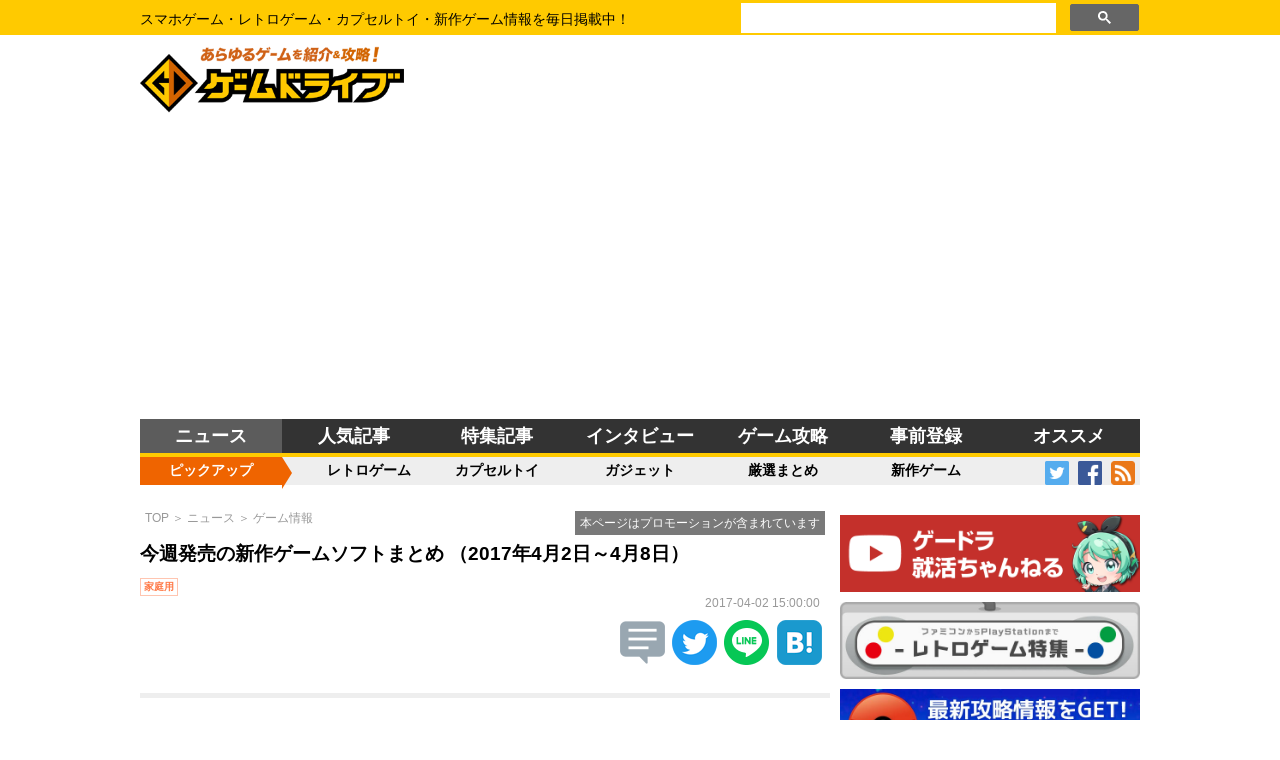

--- FILE ---
content_type: text/html; charset=UTF-8
request_url: https://gamedrive.jp/news/1490756402
body_size: 42576
content:
<!DOCTYPE HTML PUBLIC "-//W3C//DTD HTML 4.01 Transitional//EN" "http://www.w3.org/TR/html4/loose.dtd">
<html>
<head>

<meta http-equiv="Content-Type" content="text/html; charset=UTF-8">

<title>今週発売の新作ゲームソフトまとめ （2017年4月2日～4月8日） - ゲームドライブ（ゲードラ）</title>

<meta name="description" content="今週の注目『LEGO&reg;ワールド 目指せマスタービルダー』！今週発売される新作ソフト「LEGO&reg;ワールド 目指せマスタービルダー」。どんなゲーム？と言われたら、マインクラフトのレゴ版！といえばわかりやすそうです。価格も3000円以下とお求めやすいので、よろしければ手にとっ...">



<meta name="viewport" content="width=device-width, initial-scale=1, user-scalable=no">

<!-- twitter cards -->
<meta name="twitter:card" content="summary_large_image">
<meta name="twitter:site" content="@gamedrivejp">
<meta name="twitter:creator" content="@gamedrivejp">
<meta name="twitter:url" content="https://gamedrive.jp/news/1490756402">
<meta name="twitter:title" content="今週発売の新作ゲームソフトまとめ （2017年4月2日～4月8日） - ゲームドライブ（ゲードラ） - スマホゲーム・レトロゲーム・カプセルトイ・新作ゲーム情報を毎日掲載中！">
<meta name="twitter:description" content="今週の注目『LEGO&reg;ワールド 目指せマスタービルダー』！今週発売される新作ソフト「LEGO&reg;ワールド 目指せマスタービルダー」。どんなゲーム？と言われたら、マインクラフトのレゴ版！といえばわかりやすそうです。価格も3000円以下とお求めやすいので、よろしければ手にとっ... ゲームドライブ（ゲードラ）ではスマホゲーム・レトロゲーム・カプセルトイ・新作ゲーム情報を毎日掲載中。">
<meta name="twitter:image" content="/img/newgame/4548967317176.jpg">

<!-- facebook ogp -->
<meta property="og:type" content="article" />
<meta property="og:url" content="https://gamedrive.jp/news/1490756402" />
<meta property="og:site_name" content="ゲームドライブ（ゲードラ） - スマホゲーム・レトロゲーム・カプセルトイ・新作ゲーム情報を毎日掲載中！" />
<meta property="og:title" content="今週発売の新作ゲームソフトまとめ （2017年4月2日～4月8日） - ゲームドライブ（ゲードラ） - スマホゲーム・レトロゲーム・カプセルトイ・新作ゲーム情報を毎日掲載中！" />
<meta property="og:description" content=" 今週の注目『LEGO&reg;ワールド 目指せマスタービルダー』！今週発売される新作ソフト「LEGO&reg;ワールド 目指せマスタービルダー」。どんなゲーム？と言われたら、マインクラフトのレゴ版！といえばわかりやすそうです。価格も3000円以下とお求めやすいので、よろしければ手にとっ... ゲームドライブ（ゲードラ）ではスマホゲーム・レトロゲーム・カプセルトイ・新作ゲーム情報を毎日掲載中。" />
<meta property="og:image" content="/img/newgame/4548967317176.jpg" />

<!-- bookmark_bubble -->
<meta name="apple-mobile-web-app-capable" content="yes" />
<link rel="apple-touch-icon-precomposed" href="https://gamedrive.jp/image/icon.png" />

<!-- favicon -->
<link rel="shortcut icon" href="https://gamedrive.jp/image/icon.png">

<!-- css -->
<link type="text/css" rel="stylesheet" href="/icon/css/font-awesome.min.css">
<link href="https://use.fontawesome.com/releases/v6.2.1/css/all.css" rel="stylesheet">
<link type="text/css" rel="stylesheet" href="/css/gamedrive.css?1765041219">

<!-- amp -->
<link rel="amphtml" href="https://gamedrive.jp/amp/1490756402" />


<!-- Google tag (gtag.js) -->
<script async src="https://www.googletagmanager.com/gtag/js?id=G-XH7FTNBNLZ"></script>
<script>
  window.dataLayer = window.dataLayer || [];
  function gtag(){dataLayer.push(arguments);}
  gtag('js', new Date());

  gtag('config', 'G-XH7FTNBNLZ');
</script>
<!-- End Google tag (gtag.js) -->


<!-- Google Tag Manager -->
<script>(function(w,d,s,l,i){w[l]=w[l]||[];w[l].push({'gtm.start':
	new Date().getTime(),event:'gtm.js'});var f=d.getElementsByTagName(s)[0],
	j=d.createElement(s),dl=l!='dataLayer'?'&l='+l:'';j.async=true;j.src=
	'https://www.googletagmanager.com/gtm.js?id='+i+dl;f.parentNode.insertBefore(j,f);
	})(window,document,'script','dataLayer','GTM-WXJXZGQ');</script>
	
	
<!-- End Google Tag Manager -->

<!-- google ads -->
<script data-ad-client="ca-pub-0508455276447604" async src="https://pagead2.googlesyndication.com/pagead/js/adsbygoogle.js"></script>

</head>


<body>
<!-- Google Tag Manager (noscript) -->
<noscript><iframe src="https://www.googletagmanager.com/ns.html?id=GTM-WXJXZGQ"
	height="0" width="0" style="display:none;visibility:hidden"></iframe></noscript>
<!-- End Google Tag Manager (noscript) -->

<header>
	<div class="header-top">
		<div class="body-center">
			<div class="header-top-caption">
				スマホゲーム・レトロゲーム・カプセルトイ・新作ゲーム情報を毎日掲載中！
			</div>
			<div class="header-searchbox">
			<script async src="https://cse.google.com/cse.js?cx=ad711eb593d5c59b7"></script>
			<div class="gcse-search"></div>
			</div>
		</div>
	</div>
	<div class="header-body">
		<div class="body-center">
			<div class="header-body-left mobile"><i class="fa fa-bars" aria-hidden="true"></i></div>
			<div class="header-body-logo"><a href="/"><img src="/image/header_logo.png" alt="ゲームドライブ（ゲードラ）" /></a></div>
			<div class="header-body-banner pc">	<!--      fluct グループ名「ゲームドライブ：728x90（1）」      -->
	<script type="text/javascript" src="https://cdn-fluct.sh.adingo.jp/f.js?G=1000058299"></script>
	<!--      fluct ユニット名「ゲームドライブ：728x90（1）」     -->
	<script type="text/javascript">
	//<![CDATA[
	if(typeof(adingoFluct)!="undefined") adingoFluct.showAd('1000087945');
	//]]>
	</script>

</div>
			<div class="header-body-right mobile"><i class="fa fa-search" aria-hidden="true"></i></div>
		</div>
	</div>
	<div class="header-menu">
		<div class="body-center">
			<ul>
				<li><a class="opacity-link active" href="/news/">ニュース</a></li>
				<li><a class="opacity-link" href="/ranking/">人気記事</a></li>
				<li class="pc"><a class="opacity-link" href="/news/feature">特集記事</a></li>
				<li class="pc"><a class="opacity-link" href="/news/interview">インタビュー</a></li>
				<li><a class="opacity-link" href="/wiki/">ゲーム攻略</a></li>
				<li class="pc"><a class="opacity-link" href="/news/reserve">事前登録</a></li>
				<li><a class="opacity-link" href="/special/">オススメ</a></li>
			</ul>
		</div>
	</div>
	<div class="header-submenu">
		<div class="body-center">
			<ul>
				<li><a class="active">ピックアップ</a></li>
				<li><a class="opacity-link" href="/series/retrogame">レトロゲーム</a></li>
				<li><a class="opacity-link" href="/series/weeklygacha">カプセルトイ</a></li>
				<li><a class="opacity-link" href="/news/gdt">ガジェット</a></li>
				<li><a class="opacity-link" href="/series/1602501448">厳選まとめ</a></li>
				<li><a class="opacity-link" href="/tag/%E6%96%B0%E4%BD%9C">新作ゲーム</a></li>
				<li class="header-submenu-icon">
					<a href="https://twitter.com/gamedrivejp" target="_blank"><img src="/image/twitter.png"></a>
					<a href="https://facebook.com/gamedrivejp" target="_blank"><img src="/image/facebook.png"></a>
					<a href="/feed" target="_blank"><img src="/image/rss.png"></a>
				</li>
			</ul>
		</div>
	</div>
</header>


<div class="menu mobile">
	<div class="menu-keyword">
		<i class="fa fa-heart" aria-hidden="true"></i>&nbsp;人気のキーワード<br />
		<a href="/roundup/1433"><button class="tag-btn">ポケモンGO</button></a>
		<a href="/series/retrogame"><button class="tag-btn">レトロゲーム</button></a>
		<a href="/tag/%E6%96%B0%E4%BD%9C"><button class="tag-btn">新作ゲーム</button></a>
		<a href="/series/weeklygacha"><button class="tag-btn">週刊ガチャ</button></a>
		<a href="/news/reserve"><button class="tag-btn">事前登録</button></a>
	</div>
	<ul>
		<li><a href="/"><i class="fa fa-home" aria-hidden="true"></i>&nbsp;ホーム</a></li>
		<li><a href="/news/"><i class="fa fa-newspaper-o" aria-hidden="true"></i>&nbsp;新着ニュース</a></li>
		<li><a href="/roundup/"><i class="fa fa-mobile" aria-hidden="true"></i>&nbsp;ゲーム攻略</a></li>
		<li><a href="/wiki/"><i class="fa fa-wikipedia-w" aria-hidden="true"></i>&nbsp;攻略Wiki</a></li>
		<li><a href="/special/"><i class="fa fa-star-o" aria-hidden="true"></i>&nbsp;オススメゲーム</a></li>
		<li><a href="/consumer/"><i class="fa fa-calendar-check-o" aria-hidden="true"></i>&nbsp;新作ゲーム発売日</a></li>
		<li><a href="/dictionary/"><i class="fa fa-book" aria-hidden="true"></i>&nbsp;データ図鑑</a></li>
		<li><a href="/ranking/"><i class="fa fa-line-chart" aria-hidden="true"></i>&nbsp;人気記事ランキング</a></li>
		<li><a href="/apprank/"><i class="fa fa-shopping-cart" aria-hidden="true"></i>&nbsp;ストアランキング</a></li>
		<li><a href="/title/"><i class="fa fa-gamepad" aria-hidden="true"></i>&nbsp;ゲーム一覧</a></li>
		<li><a href="/login"><i class="fa fa-sign-in" aria-hidden="true"></i>&nbsp;メルマガ登録/ログイン</a></li>
		<li><a href="/contact/"><i class="fa fa-envelope-o" aria-hidden="true"></i>&nbsp;お問い合わせ</a></li>
	</ul><br /><br /><br /><br />
</div><!-- /menu -->


<div class="search mobile">
	<form class="form-base" method="get" action="/news/search">
		<p>
			<label for="search_word"><i class="fa fa-search" aria-hidden="true"></i> 検索</label>
			<script async src="https://cse.google.com/cse.js?cx=ad711eb593d5c59b7"></script>
			<div class="gcse-search"></div>
		</p>
	</form>
	<div class="center">
			<!-- GameDrive_250x250 -->
	<script async src="//pagead2.googlesyndication.com/pagead/js/adsbygoogle.js"></script>
	<ins class="adsbygoogle" style="display:inline-block;width:250px;height:250px" data-ad-client="ca-pub-0508455276447604" data-ad-slot="8393850656"></ins>
	<script> (adsbygoogle = window.adsbygoogle || []).push({}); </script>


	</div>
</div><!-- /search -->


<div class="contents">
<div class="body-center">


<div class="contents-main">





<script type="text/javascript">
$(function () {
  $(‘img.lazyload’).lazyload()
})
</script>

<div class="contents-box">
	<div class="contents-box-body">
		<div class="article-promotion">
		<div class="promotion-banner">
		<span class="promotion-text">本ページはプロモーションが含まれています</span>
		</div>
		<div class="article-breadcrumb"><a href="/">TOP</a> ＞ <a href="/news/news">ニュース</a> ＞ <a href="/title/1916">ゲーム情報</a></div>
	</div>
	<div class="mobile">
	<script type="text/javascript">
		var sc_params = {"group_id":1188,"redirect":"http%3a%2f%2fcdn%2esmartcanvas%2enet%2fredirect%2ehtml%3frdsc%3d" };
	</script>
	<script type="text/javascript" src="//cdn.smartcanvas.net/smartcanvas.pkg.js"></script>
	</div>

		
		<h1 class="article-title">今週発売の新作ゲームソフトまとめ （2017年4月2日～4月8日）</h1>
		
		<div class="article-tag">
																		<span class="consumer">家庭用</span>&nbsp;																																</div>
		
		<div class="article-issue">2017-04-02 15:00:00</div>
		
<div class="contents-base right">
	<div class="btn-share">
		<a href="//twitter.com/search?q=https://gamedrive.jp/news/1490756402" target="blank" rel="nofollow">
			<img src="/image/twshare_icon.png" title="この記事のツイートを見る">
		</a>
	</div>
	<div class="btn-share">
		<a href="//twitter.com/share?url=https://gamedrive.jp/news/1490756402&text=今週発売の新作ゲームソフトまとめ （2017年4月2日～4月8日）&via=gamedrivejp&related=gamedrivejp&hashtags=gamedrive" target="blank" rel="nofollow">
			<img src="/image/twitter_icon.png"  title="この記事について投稿する">
		</a>
	</div>
	<div class="btn-share">
		<div class="line-it-button" data-lang="ja" data-type="share-c" data-ver="3" data-url="https://social-plugins.line.me/ja/how_to_install#lineitbutton" data-color="default" data-size="large" data-count="false" style="display: none;"></div>
		<script src="https://www.line-website.com/social-plugins/js/thirdparty/loader.min.js" async="async" defer="defer"></script>
	</div>

	<div class="btn-share">
		<a href="http://b.hatena.ne.jp/entry/https://gamedrive.jp/news/1490756402" class="hatena-bookmark-button" data-hatena-bookmark-layout="vertical-balloon" data-hatena-bookmark-lang="ja" title="このエントリーをはてなブックマークに追加" target="_blank"><img src="/image/hatena_icon.png" alt="このエントリーをはてなブックマークに追加" style="border: none;" /></a>
	</div>
</div>

		




<div class="contents-base center">
		</div>

		
		<div class="article-description"><div>
<h2>今週の注目『LEGO&reg;ワールド 目指せマスタービルダー』！</h2>
</div>

<div><img alt="" src="/img/newgame/4548967317176.jpg" /><br />
今週発売される新作ソフト「LEGO&reg;ワールド 目指せマスタービルダー」。<br />
どんなゲーム？と言われたら、マインクラフトのレゴ版！といえばわかりやすそうです。<br />
価格も3000円以下とお求めやすいので、よろしければ手にとってみてはいかが？！<br />
&nbsp;</div>

<div>
<h2>今週発売予定のTVゲームソフト</h2>
</div>

<div class="toc"><strong>■目次</strong><br />
<a href="#article-ps4">　▼ PS4のソフトはコチラ</a><br />
<a href="#article-3ds">　▼ Nintendo 3DSのソフトはコチラ</a></div>

<div id="article-ps4">
<h2>PS4</h2>

<div class="contents-line">
<div class="contents-goods-icon" style="background-image: url('/img/newgame/4548967317176.jpg');">&nbsp;</div>

<div class="contents-goods-title"><a href="/consumer/1583">LEGOワールド 目指せマスタービルダー</a></div>

<div class="contents-goods-description"><a href="/consumer/1583">ワーナー ブラザース ジャパン<br />
<br />
発売日：04月06日<br />
価格：2,831円</a></div>
</div>
</div>

<div id="article-3ds">
<h2>Nintendo 3DS</h2>

<div class="contents-line">
<div class="contents-goods-icon" style="background-image: url('/img/newgame/4549767012230.jpg');">&nbsp;</div>

<div class="contents-goods-title"><a href="/consumer/1584">かわいいペットとくらそう！　わんニャン＆ミニミニアニマル</a></div>

<div class="contents-goods-description"><a href="/consumer/1584">日本コロムビア<br />
<br />
発売日：04月06日<br />
価格：4,406円</a></div>
</div>
</div>

<div>
<h2>今後のTVゲーム発売日もチェック！</h2>
</div>

<div class="contents-base center"><a class="btn-anchor" href="/consumer/ps4">PS4のゲーム発売日をチェック</a><br />
<a class="btn-anchor" href="/consumer/vita">PS Vitaのゲーム発売日をチェック</a><br />
<a class="btn-anchor" href="/consumer/nswitch">Nintendo Switchのゲーム発売日をチェック</a><br />
<a class="btn-anchor" href="/consumer/n3ds">Nintendo 3DSのゲーム発売日をチェック</a><br />
<a class="btn-anchor" href="/consumer/xboxone">XboxOneのゲーム発売日をチェック</a><br />
&nbsp;</div>
</div>
<script async src="https://pagead2.googlesyndication.com/pagead/js/adsbygoogle.js"></script>
<ins class="adsbygoogle"
     style="display:block"
     data-ad-format="fluid"
     data-ad-layout-key="-fb+5w+4e-db+86"
     data-ad-client="ca-pub-5168512471691493"
     data-ad-slot="3934074685"></ins>
<script>
     (adsbygoogle = window.adsbygoogle || []).push({});
</script>
		<div class="article-taglink"><a class="text-link" href="/tag/新作"><i class="fa fa-chain" aria-hidden="true"></i>&nbsp;新作</a><a class="text-link" href="/tag/TVゲーム"><i class="fa fa-chain" aria-hidden="true"></i>&nbsp;TVゲーム</a><a class="text-link" href="/tag/発売日"><i class="fa fa-chain" aria-hidden="true"></i>&nbsp;発売日</a></div>
		
<div class="contents-base right">
	<div class="btn-share">
		<a href="//twitter.com/search?q=https://gamedrive.jp/news/1490756402" target="blank" rel="nofollow">
			<img src="/image/twshare_icon.png" title="この記事のツイートを見る">
		</a>
	</div>
	<div class="btn-share">
		<a href="//twitter.com/share?url=https://gamedrive.jp/news/1490756402&text=今週発売の新作ゲームソフトまとめ （2017年4月2日～4月8日）&via=gamedrivejp&related=gamedrivejp&hashtags=gamedrive" target="blank" rel="nofollow">
			<img src="/image/twitter_icon.png"  title="この記事について投稿する">
		</a>
	</div>
	<div class="btn-share">
		<div class="line-it-button" data-lang="ja" data-type="share-c" data-ver="3" data-url="https://social-plugins.line.me/ja/how_to_install#lineitbutton" data-color="default" data-size="large" data-count="false" style="display: none;"></div>
		<script src="https://www.line-website.com/social-plugins/js/thirdparty/loader.min.js" async="async" defer="defer"></script>
	</div>

	<div class="btn-share">
		<a href="http://b.hatena.ne.jp/entry/https://gamedrive.jp/news/1490756402" class="hatena-bookmark-button" data-hatena-bookmark-layout="vertical-balloon" data-hatena-bookmark-lang="ja" title="このエントリーをはてなブックマークに追加" target="_blank"><img src="/image/hatena_icon.png" alt="このエントリーをはてなブックマークに追加" style="border: none;" /></a>
	</div>
</div>

		
		
		
<div class="contents-base center">
	<div class="column-2">
		<!--      fluct グループ名「ゲームドライブ：300x250（2）」      -->
		<script type="text/javascript" src="https://cdn-fluct.sh.adingo.jp/f.js?G=1000058295"></script>
		<!--      fluct ユニット名「ゲームドライブ：300x250（2）」     -->
		<script type="text/javascript">
		//<![CDATA[
		if(typeof(adingoFluct)!="undefined") adingoFluct.showAd('1000087941');
		//]]>
		</script>
	</div>
	<div class="column-2">
		<!--      fluct グループ名「ゲームドライブ：300x250（3）」      -->
		<script type="text/javascript" src="https://cdn-fluct.sh.adingo.jp/f.js?G=1000058296"></script>
		<!--      fluct ユニット名「ゲームドライブ：300x250（3）」     -->
		<script type="text/javascript">
		//<![CDATA[
		if(typeof(adingoFluct)!="undefined") adingoFluct.showAd('1000087942');
		//]]>
		</script>
	</div>
</div>


<a href="/title/1916">
<div class="title-line">
	<div class="title-icon" style="background-image: url('/img/1916/game_info.png');"></div>
	<div class="title-name">ゲーム情報</div>
	<div class="title-maker"></div>
	<div class="title-tag">
																															</div>
</div>
</a>


<div class="contents-base center">
		</div>

		
		<script type="text/javascript"> var nend_params = {"media":41931,"site":227518,"spot":650281,"type":10,"oriented":1}; </script>
		<script type="text/javascript" src="https://js1.nend.net/js/nendAdLoader.js"></script>
		
		<div id="_XL_recommend"></div>
		
		<div class="article-list">
			<p>関連記事</p>
			<div id="article-list-title"></div>
			<div class="contents-box-footer">
				<span class="contents-box-more"><a href="/title/1916">もっと見る ＞＞</a></span>
			</div>
		</div>
		
		<div class="article-list">
			<p>人気記事ランキング</p>
			<div id="article-list-ranking"></div>
			<div id="imobile_ad_native_14467820161011151413"></div>
			<!-- i-mobile for SmartPhone client script -->
			<script type="text/javascript" src="https://spad.i-mobile.co.jp/script/adsnativesp.js?20101001"></script>
			<script type="text/javascript"> IMobile.Native.SP.showAds({ pid: "22439", asid: "1215078" }); </script>
			<div class="contents-box-footer">
				<span class="contents-box-more"><a href="/ranking/">もっと見る ＞＞</a></span>
			</div>
		</div>
		
		<div class="article-list">
			<p>編集部イチオシ</p>
			<div id="article-list-recommend"></div>
		</div>
	</div>
</div>


<div class="contents-base center">
	<div class="column-2">
		<!--      fluct グループ名「ゲームドライブ：300x250（記事内ページ（フッター1））」      -->
		<script type="text/javascript" src="https://cdn-fluct.sh.adingo.jp/f.js?G=1000063686"></script>
		<!--      fluct ユニット名「ゲームドライブ：300x250（記事内ページ（フッター1））」     -->
		<script type="text/javascript">
		//<![CDATA[
		if(typeof(adingoFluct)!="undefined") adingoFluct.showAd('1000095356');
		//]]>
		</script>
	</div>
	<div class="column-2">
		<!--      fluct グループ名「ゲームドライブ：300x250（記事内ページ（フッター2））」      -->
		<script type="text/javascript" src="https://cdn-fluct.sh.adingo.jp/f.js?G=1000063687"></script>
		<!--      fluct ユニット名「ゲームドライブ：300x250（記事内ページ（フッター2））」     -->
		<script type="text/javascript">
		//<![CDATA[
		if(typeof(adingoFluct)!="undefined") adingoFluct.showAd('1000095357');
		//]]>
		</script>
	</div>
</div>




<script type="application/ld+json">
{
	"@context" : "http://schema.org",
	"@graph" : [
		{
			"@type": "BreadcrumbList",
			"itemListElement" : [
				{
					"@type" : "ListItem",
					"position" : 1,
					"item" : {
						"@id" : "https://gamedrive.jp/",
						"name" : "TOP"
					}
				},
				{
					"@type" : "ListItem",
					"position" : 2,
					"item" : {
						"@id" : "https://gamedrive.jp/news/news",
						"name" : "ニュース"
					}
				}
			]
		},
		{
			"@type" : "NewsArticle",
			"mainEntityOfPage" : {
				"@type" : "WebPage",
				"@id" : "https://gamedrive.jp/news/1490756402"
			},
			"headline" : "今週発売の新作ゲームソフトまとめ （2017年4月2日～4月8日）",
			"description" : "今週の注目『LEGO&reg;ワールド 目指せマスタービルダー』！今週発売される新作ソフト「LEGO&reg;ワールド 目指せマスタービルダー」。どんなゲーム？と言われたら、マインクラフトのレゴ版！といえばわかりやすそうです。価格も3000円以下とお求めやすいので、よろしければ手にとっ...",
			"datePublished" : "2017-04-02 15:00:00",
			"dateModified" :  "2017-03-31 21:39:26",
			"image" : {
				"@type" : "ImageObject",
				"url" : "https://gamedrive.jp/api/thumbnail?url=/img/newgame/4548967317176.jpg",
				"height" : 525,
				"width" : 700			},
			"author" : {
				"@type" : "Person",
				"name" : ""
			},
			"publisher" : {
				"@type" : "Organization",
				"name" : "ゲームドライブ",
				"logo" : {
					"@type" : "ImageObject",
					"url" : "https://gamedrive.jp/image/logo.png"
				}
			}
		}
	]
}
</script>


<!-- web push -->
<script type="text/javascript">
(function(p,u,s,h){
	p._pcq=p._pcq||[];
	p._pcq.push(['_currentTime', Date.now()]);
	p._pcq.push(['noTrigger', true]);
	s=u.createElement('script');
	s.type='text/javascript';
	s.async=true;
	s.src='https://cdn.pushcrew.com/js/e21062d3273dc24080cc77aafaafe837.js';
	h=u.getElementsByTagName('script')[0];
	h.parentNode.insertBefore(s,h);
})(window,document);
$(function(){
	$("#webpush-ticker button.off").on("click", function(){
		$("#webpush-ticker").hide();
	});
	$("#webpush-ticker button.on").on("click", function(){
		location.href = "/webpush/";
	});
	setTimeout(function(){
		if (pushcrew.isAPIReady) {
			if (!pushcrew.subscriberId) {
				$("#webpush-ticker").fadeIn();
			}
		}
	}, 15000);
});
</script>
<!--
<div id="webpush-ticker">
	<div class="body-center">
		<p class="center"><img src="/logo_192_by_192.png"> 毎日最新ゲームニュースをブラウザで受け取れます。</p>
		<p class="center"style="margin-top:-10px;"><button class="off">閉じる</button> <button class="on">受け取る</button></p>
	</div>
</div>
-->


</div><!-- /contents-main -->


<div class="contents-right">
	<div class="contents-right-box">	<!--      fluct グループ名「ゲームドライブ：300×250」      -->
	<script type="text/javascript" src="https://cdn-fluct.sh.adingo.jp/f.js?G=1000058035"></script>
	<!--      fluct ユニット名「ゲームドライブ：300×250」     -->
	<script type="text/javascript">
	//<![CDATA[
	if(typeof(adingoFluct)!="undefined") adingoFluct.showAd('1000087575');
	//]]>
	</script>

</div>
	
	<div class="contents-right-box">
		<a href="https://www.youtube.com/channel/UClhnX4seASDZH-xiRQt5XiQ/featured" target="_blank"><img class="contents-right-banner" src="/image/gamedrive_youtube_ch.png" alt="ゲードラ就活ちゃんねる"></a>
	</div>

	<div id="contents-right-ajax"></div>

	
	<div id="skyscraper" class="contents-right-box center"><script type="text/javascript">rakuten_design="slide";rakuten_affiliateId="05b7c677.28c68b96.0abb858e.38d35096";rakuten_items="ranking";rakuten_genreId="566382";rakuten_size="300x250";rakuten_target="_blank";rakuten_theme="gray";rakuten_border="off";rakuten_auto_mode="on";rakuten_genre_title="off";rakuten_recommend="off";rakuten_ts="1613380562295";</script><script type="text/javascript" src="https://xml.affiliate.rakuten.co.jp/widget/js/rakuten_widget.js"></script>

</div>
</div><!-- /contents-right -->


</div><!-- /body-center -->
</div><!-- /contents -->


<div class="contents-box mobile">
	<div class="contents-box-header"><span><i class="fa fa-list" aria-hidden="true"></i>&nbsp;メニュー</span></div>
	<div class="contents-box-body contents-submenu">
		<ul>
			<li><a href="/news/rpg" class="arrow-bg">ＲＰＧ</a></li>
			<li><a href="/news/slg" class="arrow-bg">シミュレーション</a></li>
			<li><a href="/news/pzl" class="arrow-bg">パズル</a></li>
			<li><a href="/news/act" class="arrow-bg">アクション</a></li>
			<li><a href="/news/stg" class="arrow-bg">シューティング</a></li>
			<li><a href="/news/spg" class="arrow-bg">スポーツ</a></li>
			<li><a href="/news/rcg" class="arrow-bg">レース</a></li>
			<li><a href="/news/adv" class="arrow-bg">アドベンチャー</a></li>
			<li><a href="/news/lsg" class="arrow-bg">恋愛</a></li>
			<li><a href="/news/blg" class="arrow-bg">乙女</a></li>
			<li><a href="/news/tcg" class="arrow-bg">カード</a></li>
			<li><a href="/news/rhy" class="arrow-bg">リズム</a></li>
			<li><a href="/news/qiz" class="arrow-bg">クイズ</a></li>
			<li><a href="/news/tbl" class="arrow-bg">テーブル</a></li>
			<li><a href="/news/idg" class="arrow-bg">放置系</a></li>
			<li><a href="/news/esc" class="arrow-bg">脱出</a></li>
			<li><a href="/news/mmo" class="arrow-bg">ＭＭＯ</a></li>
			<li><a href="/news/csg" class="arrow-bg">カジュアル</a></li>
			<li><a href="/news/alg" class="arrow-bg">アナログ</a></li>
			<li><a href="/news/hby" class="arrow-bg">ホビー</a></li>
			<li><a href="/news/hrd" class="arrow-bg">ハード</a></li>
			<li><a href="/news/gdt" class="arrow-bg">ガジェット</a></li>
			<li><a href="/news/vrg" class="arrow-bg">ＶＲ</a></li>
			<li><a href="/news/knw" class="arrow-bg">就活ノウハウ</a></li>
			<li><a href="/news/vsc" class="arrow-bg">専門学校</a></li>
			<li><a href="/news/crp" class="arrow-bg">企業紹介</a></li>
			<li><a href="/news/ind" class="arrow-bg">業界情報</a></li>
			<li><a href="/news/rec" class="arrow-bg">求人情報</a></li>
			<li><a href="/news/etc" class="arrow-bg">その他</a></li>
		</ul>
	</div>
</div>


<footer>
	<div class="body-center">
		<div class="footer-contents pc">
			<div class="footer-sitemap column-5">
				<p>ニュース</p>
				<a href="/">ホーム</a>
				<a href="/news/">新着</a>
				<a href="/news/feature">特集記事</a>
				<a href="/news/reserve">事前登録</a>
				<a href="/movie/">ゲーム動画</a>
			</div>
			<div class="footer-sitemap column-5">
				<p>ジャンル</p>
				<a href="/category/pzl">パズル</a>
				<a href="/category/lsg">恋愛</a>
				<a href="/category/esc">脱出</a>
				<a href="/category/tcg">カード</a>
				<a href="/category/csg">カジュアル</a>
			</div>
			<div class="footer-sitemap column-5">
				<p>ゲーム情報</p>
				<a href="/title/">ゲーム一覧</a>
				<a href="/consumer/">新作ゲーム発売日</a>
				<a href="/wiki/">攻略Wiki</a>
				<a href="/roundup/">ゲーム攻略</a>
				<a href="/special/">オススメゲーム</a>
				<a href="/dictionary/">データ図鑑</a>
			</div>
			<div class="footer-sitemap column-5">
				<p>ランキング</p>
				<a href="/ranking/">人気記事</a>
				<a href="/apprank/">無料アプリ</a>
				<a href="/apprank/paid">有料アプリ</a>
				<a href="/apprank/sales">アプリ売上</a>
			</div>
			<div class="footer-sitemap column-5">
				<p>その他</p>
				<a href="/contact/">お問い合わせ</a>
				<a href="/news/1602653078">広告掲載について</a>
				<a href="/author/">ライター紹介</a>
				<a href="/webpush/">ニュース配信</a>
				<a href="/tos" target="_blank">利用規約</a>
				<a href="http://c4on.jp/privacypolicy/" target="_blank">プライバシーポリシー</a>
				<a href="http://c4on.jp/" target="_blank">運営会社</a>
			</div>
		</div>
		<div class="footer-contents pc">
			<div class="footer-about column-2">
				<p>ゲームドライブ（ゲードラ）について</p>
				おすすめスマホゲーム情報を毎日更新しています。スマホゲーム情報が満載の『ゲームドライブ（ゲードラ）』なら、話題のスマホゲームに関する情報から、プレイ中のゲームを有利に進める攻略情報まで様々なスマホゲームの情報に触れることができます。
				ゲームドライブ編集部が厳選したおすすめスマホゲーム情報の中から、次にプレイする新しいゲームを探してみてはいかがでしょうか？面白いスマホゲームに出会える＆今プレイ中のスマホゲームをより楽しみたい、今後もそういった方にゲームドライブ編集部が有益な情報を提供していきます！<br>
			</div>
			<div class="footer-social column-2">
				<p><a href="https://twitter.com/gamedrivejp" target="_blank"><img class="lazyload" src="/image/twitter.png">おすすめゲームの新作情報や攻略情報を毎日つぶやいています！</a></p>
				<p><a href="https://facebook.com/gamedrivejp" target="_blank"><img class="lazyload" src="/image/facebook.png">いいねを押して、スマホゲームやアナログゲーム情報をGET！</a></p>
				<p><a href="/feed" target="_blank"><img class="lazyload" src="/image/rss.png">ゲームの最新情報を毎日更新中！</a></p>
			</div>
		</div>
		<div class="footer-contents center clearfix pc">
			スマホゲームやアナログゲームに関する新作情報や攻略情報を毎日更新「ゲームドライブ（ゲードラ）」<br>
			<br>
			本サイト『ゲームドライブ（ゲードラ）』の内容は、全て無断転載を禁止します。ただし商用利用を除き、リンクについてはその限りではありません。<br>
			またサイト上に掲載されているゲームやサービスの著作権やその他知的財産権はそれぞれ運営・配信しているゲーム会社・運営会社に帰属します。<br>
		</div>
		<div class="footer-contents center mobile">
			<div class="footer-social">
				<a href="https://twitter.com/gamedrivejp" target="_blank"><img class="lazyload" src="/image/twitter.png"></a>
				<a href="https://facebook.com/gamedrivejp" target="_blank"><img class="lazyload" src="/image/facebook.png"></a>
				<a href="/feed" target="_blank"><img class="lazyload" src="/image/rss.png"></a>
			</div>
			<br>
			<div class="footer-sitemap">
				<a href="/contact/">お問い合わせ</a>
				<a href="/news/1602653078">広告掲載について</a>
				<a href="/author/">ライター紹介</a>
				<br />
				<a href="/tos" target="_blank">利用規約</a>
				<a href="http://c4on.jp/privacypolicy/" target="_blank">プライバシーポリシー</a>
			</div>
			<br>
			<div class="center">
				「ゲームドライブ（ゲードラ）」<br>
				<span style="font-size: 0.8em;">スマホ・アナログ・レトロ・新作ゲーム情報を毎日掲載中！</span><br>
			</div>
		</div>
		<div class="footer-contents center">
			<a href="http://c4on.jp/" target="_blank" style="color: #fff;">© C4on, Inc.</a>
		</div>
	</div>
</footer>


<div id="page-top"><a><i class="fa fa-arrow-up" aria-hidden="true"></i></a></div>


<div id="screen" class="curtain hide"></div>
<div id="loading" class="curtain hide"></div>
<div id="loading-anime" class="hide">
	<div class="windows8">
		<div class="wBall" id="wBall_1"><div class="wInnerBall"></div></div>
		<div class="wBall" id="wBall_2"><div class="wInnerBall"></div></div>
		<div class="wBall" id="wBall_3"><div class="wInnerBall"></div></div>
		<div class="wBall" id="wBall_4"><div class="wInnerBall"></div></div>
		<div class="wBall" id="wBall_5"><div class="wInnerBall"></div></div>
	</div>
</div>


<!-- x-lift -->
<script type="text/javascript">
(function() {
	var pa = document.createElement('script'); pa.type = 'text/javascript'; pa.charset = "utf-8"; pa.async = true;
	pa.src = window.location.protocol + "//cdn.x-lift.jp/resources/gamedrive.js";
	var s = document.getElementsByTagName('script')[0]; s.parentNode.insertBefore(pa, s);
})();
</script>


</body>
</html>

<!-- common -->
<script src="//ajax.googleapis.com/ajax/libs/jquery/1.12.0/jquery.min.js"></script>
<script src="/js/jquery.easing.min.js"></script>

<!-- pr -->
<script type="text/javascript">
window.addEventListener('resize', function() {
  if (!document.querySelector('.article-promotion')) {
    rearrangeElements();
  }
});
document.addEventListener('DOMContentLoaded', function() {
  if (!document.querySelector('.article-promotion')) {
    rearrangeElements();
  }
});

function rearrangeElements() {
  const promotionBanner = document.querySelector('.promotion-banner');
  const contentsBoxHeader = document.querySelector('.contents-box-header');
  const contentsBoxBody = document.querySelector('.contents-box-body');

  // .promotion-bannerが存在しない場合は何もしない
  if (!promotionBanner) return;

  if (window.innerWidth <= 800) {
    // 800px以下の場合、promotion-bannerをcontents-box-headerの直後に移動
    if (contentsBoxBody && promotionBanner !== contentsBoxBody.firstChild) {
      contentsBoxBody.insertBefore(promotionBanner, contentsBoxBody.firstChild);
    }
  } else {
    // 800px以上の場合、promotion-bannerをcontents-box-headerの上に戻す
    if (contentsBoxHeader && promotionBanner !== contentsBoxHeader.previousSibling) {
      contentsBoxHeader.parentNode.insertBefore(promotionBanner, contentsBoxHeader);
    }
  }
}
</script>
<!-- google+ +1button -->
<script type="text/javascript">
window.___gcfg = {lang: 'ja'};
(function() {
	var po = document.createElement('script'); po.type = 'text/javascript'; po.async = true;
	po.src = 'https://apis.google.com/js/platform.js';
	var s = document.getElementsByTagName('script')[0]; s.parentNode.insertBefore(po, s);
})();
</script>

<!-- init -->
<script language="javascript">
var is_click_busy = false;
$(function(){
	// メニュー
	$(".header-body-left").on("click", function(event){
		if (is_click_busy) return false;
		
		var _body = $("body");
		var _menu = $(".menu");
		var _width = _menu.outerWidth();
		if (_menu.hasClass("open")) {
			// close
			$("#screen").fadeOut("500");
			$(".header-body-left i").removeClass("fa-outdent").addClass("fa-indent").css("color", "#222");
			_body.css("position", "relative");
			_body.animate({ left: 0 }, 300);
			_menu.animate({ left: -_width }, 300);
		} else {
			// open
			$("#screen").fadeIn("500");
			$(".header-body-left i").removeClass("fa-indent").addClass("fa-outdent").css("color", "#fff");
			_body.css("position", "fixed");
			_body.animate({ left: _width }, 300);
			_menu.animate({ left: 0 }, 300);
		}
		_menu.toggleClass("open");
		
		is_click_busy = true;
		setTimeout(function(){ is_click_busy = false; }, 500);
	});
	
	// 検索
	$(".header-body-right").on("click", function(event){
		if (is_click_busy) return false;
		
		var _body = $("body");
		var _search = $(".search");
		var _width = _search.outerWidth();
		if (_search.hasClass("open")) {
			// close
			$("#screen").fadeOut("500");
			$(".header-body-right i").removeClass("fa-search-plus").addClass("fa-search").css("color", "#222");
			_body.css("position", "relative");
			_body.animate({ left: 0 }, 300);
			_search.animate({ right: -_width }, 300);
		} else {
			// open
			$("#screen").fadeIn("500");
			$(".header-body-right i").removeClass("fa-search").addClass("fa-search-plus").css("color", "#fff");
			_body.css("position", "fixed");
			_body.animate({ left: -_width }, 300);
			_search.animate({ right: 0 }, 300);
		}
		_search.toggleClass("open");
		
		is_click_busy = true;
		setTimeout(function(){ is_click_busy = false; }, 500);
	});
	
	// メニュー表示時のブラインドスクリーン
	$("#screen").on("click", function(event){
		if (is_click_busy) return false;
		
		var _body = $("body");
		$("#screen").fadeOut("500");
		
		var _menu = $(".menu");
		if (_menu.hasClass("open")) {
			var _width = _menu.outerWidth();
			$(".header-body-left i").removeClass("fa-outdent").addClass("fa-indent").css("color", "#222");
			_body.css("position", "relative");
			_body.animate({ left: 0 }, 300);
			_menu.animate({ left: -_width }, 300);
			_menu.removeClass("open");
		}
		
		var _search = $(".search");
		if (_search.hasClass("open")) {
			var _width = _search.outerWidth();
			$("#screen").hide();
			$(".header-body-right i").removeClass("fa-search-plus").addClass("fa-search").css("color", "#222");
			_body.css("position", "relative");
			_body.animate({ left: 0 }, 300);
			_search.animate({ right: -_width }, 300);
			_search.removeClass("open");
		}
		
		is_click_busy = true;
		setTimeout(function(){ is_click_busy = false; }, 500);
	});
	
	// スクロール
	$("#page-top").on("click", function(event){
		$("body,html").animate({ scrollTop: 0 }, 500);
	});
	$(window).on("scroll", function(){
		if ($(this).scrollTop() <= 100) {
			$("#page-top").fadeOut();
		} else {
			$("#page-top").fadeIn();
		}
	});
	$("body").on("touchmove", function(){
		$("#page-top").hide();
	});
	
	// イベントトラッキング
	$("a").on("mousedown", function(event){
		var _url = $(this).attr("href");
		var _category = $(this).attr("category");
		if (!_category) {
			if (_url.indexOf("gamedrive.jp") != -1 || _url.indexOf("http") == -1) {
				_category = "内部リンク";
			} else {
				_category = "外部リンク";
			}
		}
		ga("send", "event", _category, "click", _url);
	});
	
	// インラインURL読込
	if ($(".inlinepage").length) {
		$(".inlinepage").each(function(i, dictionary) {
			var _url = $(dictionary).attr("href");
			if (_url) {
				$.ajax({
					type: "GET", 
					url: _url, 
					context: $(dictionary), 
					success: function(ret){
						$(this).html(ret);
					}
				});
			}
		});
	}
	
	// 記事内目次
	$(".article-description .toc a").on("click", function(event){
		if (is_click_busy) return false;
		
		var _h2_title = $(this).attr("h2_title");
		var _h2_list = $(".article-description").find("h2");
		_h2_list.each(function(){
			if (_h2_title == $(this).html()) {
				var _top = $(this).offset().top;
				$("body,html").animate({ scrollTop: _top }, 500);
				return false;
			}
		});
		
		is_click_busy = true;
		setTimeout(function(){ is_click_busy = false; }, 500);
		return false;
	});
	
	// 右カラム読込
	if ($("#contents-right-ajax").html() == "") {
		$.ajax({
			type: "GET", 
			url: "/right", 
			success: function(response){
				$("#contents-right-ajax").html(response);
			}
		});
	}
	$(window).on("scroll", function(){
		var _doc_height = $(document).height();
		var _window_height = $(this).height();
		var _scroll_top = $(this).scrollTop();
		var _scroll_bottom = _window_height + _scroll_top;
		var _footer_top = _doc_height - $("footer").innerHeight();
		var _skyscraper_top = $("#contents-right-ajax").height() + 1500;
		var _right_height = $("#skyscraper").height() + _skyscraper_top;
		var _main_height = $(".contents-main").height();
		
		// 右カラムの高さを揃える
		if (_main_height > _right_height) {
			_right_height = _main_height;
		}
		$(".contents-right").height(_right_height);
		
		if (_scroll_bottom < _footer_top) {
			$("#skyscraper").removeClass("bottom");
			if (_scroll_top < _skyscraper_top) {
				$("#skyscraper").removeClass("fixed");
			} else {
				$("#skyscraper").addClass("fixed");
			}
		} else {
			$("#skyscraper").removeClass("fixed").addClass("bottom");
		}
	});
});
</script>

<link type="text/css" rel="stylesheet" href="/boxer/jquery.fs.boxer.min.css" />
<script type="text/javascript" src="/boxer/jquery.fs.boxer.min.js"></script>
<script type="text/javascript">
$(function(){
	$(".boxer").boxer({
		callback: function() {
			$("#boxer-overlay").css("z-index", "5000");
			$("#boxer").css("z-index", "5000");
		}, 
	});
});
</script>
<script type="text/javascript">
$(function(){
	$(window).on("scroll touchmove", function(){
		if ($(this).scrollTop() <= 100) {
			$("#app-luncher").fadeOut();
		} else {
			$("#app-luncher").fadeIn();
		}
	});
	$("body").on("touchmove", function(){
		$("#app-luncher").hide();
	});
});
</script>
<script type="text/javascript">
$(function(){
	$.ajax({
		type: "GET", 
		url: "/news/title?title_id=1916", 
		success: function(response){
			$("#article-list-title").append(response);
		}
	});
	$.ajax({
		type: "GET", 
		url: "/news/ranking", 
		success: function(response){
			$("#article-list-ranking").append(response);
		}
	});
	$.ajax({
		type: "GET", 
		url: "/news/recommend", 
		success: function(response){
			$("#article-list-recommend").append(response);
		}
	});
});
</script>
<script type="text/javascript">
$(function(){
	$.ajax({
		type: "GET", 
		url: "/special/swiper", 
		success: function(response){
			$("#article-list-sp").append(response);
		}
	});
});
</script>
<script type="text/javascript">
$(function(){
	$("#iframe-bbs").on("load", function(){
		try {
			$(this).height(0);
			$(this).height(this.contentWindow.document.documentElement.scrollHeight);
		} catch (e) {
		}
	}).trigger("load");
});
</script>





--- FILE ---
content_type: text/html; charset=UTF-8
request_url: https://gamedrive.jp/right
body_size: 6082
content:
	<div class="contents-right-box">
		<a href="/series/retrogame" target="_blank"><img class="contents-right-banner" src="/img/banner/bnr_retrogame2.jpg" alt="レトロゲームにHappyBirthday"></a>
	</div>
	<div class="contents-right-box">
		<a href="/wiki/pokemongo" target="_blank"><img class="contents-right-banner" src="/img/banner/bnr_pokego.jpg" alt="ポケモンGO特集"></a>
	</div>
	<div class="contents-right-box">
		<a href="/wiki/minifamicom" target="_blank"><img class="contents-right-banner" src="/img/banner/bnr_minifam.jpg" alt="ミニファミコン特集"></a>
	</div>
	
	<div class="contents-right-box">
		<div class="contents-right-box-header">人気記事ランキング</div>
		<div class="contents-right-box-body">
			<a href="/news/1611128044">
			<div class="contents-sline">
				<div class="contents-line-stamp gold">1</div>
				<div class="contents-sline-icon" style="background-image: url('/img/2786/onesha_clear_20.jpg');"></div>
				<div class="contents-sline-tag">
					<span class="ios">iOS</span>&nbsp;					<span class="android">Android</span>&nbsp;																																																																						<span class="category">シミュレーション</span>&nbsp;				</div>
				<div class="contents-sline-title">【おねがい社長！攻略】牧場経営イベントを効率良く進める4つのポイント</div>
			</div>
			</a>
			<a href="/news/1616998500">
			<div class="contents-sline">
				<div class="contents-line-stamp silver">2</div>
				<div class="contents-sline-icon" style="background-image: url('/img/2786/onesha_clear_78.jpg');"></div>
				<div class="contents-sline-tag">
					<span class="ios">iOS</span>&nbsp;					<span class="android">Android</span>&nbsp;																																																																						<span class="category">シミュレーション</span>&nbsp;				</div>
				<div class="contents-sline-title">【おねがい社長！攻略】オススメの乗り物・車の入手方法と小技</div>
			</div>
			</a>
			<a href="/news/1586931542">
			<div class="contents-sline">
				<div class="contents-line-stamp bronze">3</div>
				<div class="contents-sline-icon" style="background-image: url('/img/1853/20200422/0501_02.jpg');"></div>
				<div class="contents-sline-tag">
																														<span class="consumer">家庭用</span>&nbsp;																																																		<span class="category">その他</span>&nbsp;				</div>
				<div class="contents-sline-title">【Nintendo Switch Lite】充電はどのくらいもつのか？実機で確認！</div>
			</div>
			</a>
			<a href="/news/1611550149">
			<div class="contents-sline">
				<div class="contents-line-stamp">4</div>
				<div class="contents-sline-icon" style="background-image: url('/img/2786/onesha_clear_31.jpg');"></div>
				<div class="contents-sline-tag">
					<span class="ios">iOS</span>&nbsp;					<span class="android">Android</span>&nbsp;																																																																						<span class="category">シミュレーション</span>&nbsp;				</div>
				<div class="contents-sline-title">【おねがい社長！攻略】店舗経営イベントを効率良く攻略しよう！（イベント一覧あり）</div>
			</div>
			</a>
			<a href="/news/1465783739">
			<div class="contents-sline">
				<div class="contents-line-stamp">5</div>
				<div class="contents-sline-icon" style="background-image: url('/img/1345/icon.png');"></div>
				<div class="contents-sline-tag">
					<span class="ios">iOS</span>&nbsp;					<span class="android">Android</span>&nbsp;																																																																						<span class="category">RPG</span>&nbsp;				</div>
				<div class="contents-sline-title">『勇パラ』最強の魔王の誕生…過去の勇者が残した矛盾（パラドックス）を明かすRPG！【攻略&アプリ紹介...</div>
			</div>
			</a>
		</div>
		<div class="contents-right-box-footer">
			<span class="contents-right-box-more"><a href="/ranking/">もっと見る ＞＞</a></span>
		</div>
	</div>
	
	<div class="contents-right-box">
		<div class="contents-right-box-header">スペシャルコンテンツ</div>
		<div class="contents-right-box-body">
			<a href="/news/1576577665">
			<div class="contents-sline">
				<div class="contents-sline-icon" style="background-image: url('/img/2584/tca_01.PNG');"></div>
				<div class="contents-sline-title">【専門学校生に突撃取材！】第4回「新しい挑戦が自信につながる！」</div>
			</div>
			</a>
			<a href="/news/1576577611">
			<div class="contents-sline">
				<div class="contents-sline-icon" style="background-image: url('/img/2584/nihondenshi_02.JPG');"></div>
				<div class="contents-sline-title">【専門学校生に突撃取材！】第3回「自由な環境で制作できることに感謝！」</div>
			</div>
			</a>
			<a href="/news/1573809393">
			<div class="contents-sline">
				<div class="contents-sline-icon" style="background-image: url('/img/2584/wasedabunri_02.PNG');"></div>
				<div class="contents-sline-title">【専門学校生に突撃取材！】第2回「個人制作を経験して知った、チーム制作の大切さ」</div>
			</div>
			</a>
			<a href="/news/1573115088">
			<div class="contents-sline">
				<div class="contents-sline-icon" style="background-image: url('/img/common/20191107_Kobedenshi/IMG_1727_R.JPG');"></div>
				<div class="contents-sline-title">【専門学校生に突撃取材！】第１回「爆音をいかしたゲームが作りたい！」</div>
			</div>
			</a>
			<a href="/news/1562228062">
			<div class="contents-sline">
				<div class="contents-sline-icon" style="background-image: url('/img/2036/201906historia_014.jpg');"></div>
				<div class="contents-sline-title">2019年版【目指せゲーム業界】ヒストリアの社長にインタビュー！【後編】</div>
			</div>
			</a>
		</div>
		<div class="contents-right-box-footer">
			<span class="contents-right-box-more"><a href="/news/interview">もっと見る ＞＞</a></span>
		</div>
	</div>
	

--- FILE ---
content_type: text/html; charset=UTF-8
request_url: https://gamedrive.jp/news/title?title_id=1916
body_size: 4217
content:
			<a href="/news/1716344382">
			<div class="contents-sline">
				<div class="contents-sline-icon lazyload" style="background-image: url('/img/1916/2024_newsoft/20240627_rizap.jpg');"></div>
				<div class="contents-sline-title">【新作】今日6月27日はSwitch『RIZAP for Nintendo Switch 〜体感♪リズムトレーニング〜』発売日！</div>
				<div class="contents-sline-issue">2024-06-27 13:00:00</div>
			</div>
			</a>
			<a href="/news/1716344370">
			<div class="contents-sline">
				<div class="contents-sline-icon lazyload" style="background-image: url('/img/1916/2024_newsoft/20240627_luigi2hd.jpg');"></div>
				<div class="contents-sline-title">【新作】今日6月27日はSwitch『ルイージマンション2 HD』発売日！</div>
				<div class="contents-sline-issue">2024-06-27 12:00:00</div>
			</div>
			</a>
			<a href="/news/1716344358">
			<div class="contents-sline">
				<div class="contents-sline-icon lazyload" style="background-image: url('/img/1916/2024_newsoft/20240625_bananarumbl.jpg');"></div>
				<div class="contents-sline-title">【新作】今日6月25日はSwitch『スーパーモンキーボール バナナランブル』発売日！</div>
				<div class="contents-sline-issue">2024-06-25 12:00:00</div>
			</div>
			</a>
			<a href="/news/1716344350">
			<div class="contents-sline">
				<div class="contents-sline-icon lazyload" style="background-image: url('/img/1916/2024_newsoft/20240627_luigi2hd.jpg');"></div>
				<div class="contents-sline-title">今週発売の新作ゲームソフトまとめSwitch『ルイージマンション2 HD』など</div>
				<div class="contents-sline-issue">2024-06-24 12:00:00</div>
			</div>
			</a>
			<a href="/news/1716344324">
			<div class="contents-sline">
				<div class="contents-sline-icon lazyload" style="background-image: url('/img/1916/2024_newsoft/20240621_eldenshadow.jpg');"></div>
				<div class="contents-sline-title">【新作】今日6月21日はPS4/PS5『ELDEN RING SHADOW OF THE ERDTREE EDITION』発売日！</div>
				<div class="contents-sline-issue">2024-06-21 12:00:00</div>
			</div>
			</a>
			<a href="/news/1716344318">
			<div class="contents-sline">
				<div class="contents-sline-icon lazyload" style="background-image: url('/img/1916/2024_newsoft/20240620_mushokutensei.jpg');"></div>
				<div class="contents-sline-title">【新作】今日6月20日はSwitch/PS4/PS5『無職転生 〜異世界行ったら本気だす〜 Quest of Memories』発売日！</div>
				<div class="contents-sline-issue">2024-06-20 14:00:00</div>
			</div>
			</a>
			<a href="/news/1716344303">
			<div class="contents-sline">
				<div class="contents-sline-icon lazyload" style="background-image: url('/img/1916/2024_newsoft/20240620_horrorall.jpg');"></div>
				<div class="contents-sline-title">【新作】今日6月20日はSwitch『心霊ホラーADVシリーズ全集 死印×NG×死噛』発売日！</div>
				<div class="contents-sline-issue">2024-06-20 13:00:00</div>
			</div>
			</a>
			<a href="/news/1716344289">
			<div class="contents-sline">
				<div class="contents-sline-icon lazyload" style="background-image: url('/img/1916/2024_newsoft/20240620_radiant.jpg');"></div>
				<div class="contents-sline-title">【新作】今日6月20日はSwitch『レイディアント シルバーガン』発売日！</div>
				<div class="contents-sline-issue">2024-06-20 12:00:00</div>
			</div>
			</a>
			<a href="/news/1716344276">
			<div class="contents-sline">
				<div class="contents-sline-icon lazyload" style="background-image: url('/img/1916/2024_newsoft/20240621_eldenshadow.jpg');"></div>
				<div class="contents-sline-title">今週発売の新作ゲームソフトまとめPS4/PS5『ELDEN RING SHADOW OF THE ERDTREE EDITION』など</div>
				<div class="contents-sline-issue">2024-06-17 12:00:00</div>
			</div>
			</a>
			<a href="/news/1716344257">
			<div class="contents-sline">
				<div class="contents-sline-icon lazyload" style="background-image: url('/img/1916/2024_newsoft/20240614_stories.jpg');"></div>
				<div class="contents-sline-title">【新作】今日6月14日はSwitch『モンスターハンター ストーリーズ』発売日！</div>
				<div class="contents-sline-issue">2024-06-14 13:00:00</div>
			</div>
			</a>


--- FILE ---
content_type: text/html; charset=UTF-8
request_url: https://gamedrive.jp/news/ranking
body_size: 4479
content:
			<a href="/news/1611128044">
			<div class="contents-sline">
				<div class="contents-line-stamp gold">1</div>
				<div class="contents-sline-icon lazyload" style="background-image: url('/img/2786/onesha_clear_20.jpg');"></div>
				<div class="contents-sline-title">【おねがい社長！攻略】牧場経営イベントを効率良く進める4つのポイント</div>
				<div class="contents-sline-issue">2021-01-22 21:00:00</div>
			</div>
			</a>
			<a href="/news/1616998500">
			<div class="contents-sline">
				<div class="contents-line-stamp silver">2</div>
				<div class="contents-sline-icon lazyload" style="background-image: url('/img/2786/onesha_clear_78.jpg');"></div>
				<div class="contents-sline-title">【おねがい社長！攻略】オススメの乗り物・車の入手方法と小技</div>
				<div class="contents-sline-issue">2021-03-30 12:00:00</div>
			</div>
			</a>
			<a href="/news/1586931542">
			<div class="contents-sline">
				<div class="contents-line-stamp bronze">3</div>
				<div class="contents-sline-icon lazyload" style="background-image: url('/img/1853/20200422/0501_02.jpg');"></div>
				<div class="contents-sline-title">【Nintendo Switch Lite】充電はどのくらいもつのか？実機で確認！</div>
				<div class="contents-sline-issue">2020-05-05 12:00:00</div>
			</div>
			</a>
			<a href="/news/1611550149">
			<div class="contents-sline">
				<div class="contents-line-stamp">4</div>
				<div class="contents-sline-icon lazyload" style="background-image: url('/img/2786/onesha_clear_31.jpg');"></div>
				<div class="contents-sline-title">【おねがい社長！攻略】店舗経営イベントを効率良く攻略しよう！（イベント一覧あり）</div>
				<div class="contents-sline-issue">2021-01-25 18:00:00</div>
			</div>
			</a>
			<a href="/news/1465783739">
			<div class="contents-sline">
				<div class="contents-line-stamp">5</div>
				<div class="contents-sline-icon lazyload" style="background-image: url('/img/1345/icon.png');"></div>
				<div class="contents-sline-title">『勇パラ』最強の魔王の誕生…過去の勇者が残した矛盾（パラドックス）を明かすRPG！【攻略&アプリ紹介】</div>
				<div class="contents-sline-issue">2016-06-13 20:30:00</div>
			</div>
			</a>
			<a href="/news/1617887078">
			<div class="contents-sline">
				<div class="contents-line-stamp">6</div>
				<div class="contents-sline-icon lazyload" style="background-image: url('/img/2786/onesha_clear_91.jpg');"></div>
				<div class="contents-sline-title">【おねがい社長！攻略】資源危機とは？効率よく使って実力を上げよう</div>
				<div class="contents-sline-issue">2021-04-27 19:00:00</div>
			</div>
			</a>
			<a href="/news/1682691421">
			<div class="contents-sline">
				<div class="contents-line-stamp">7</div>
				<div class="contents-sline-icon lazyload" style="background-image: url('/img/2082/GameHard/1030_pcengine.jpg');"></div>
				<div class="contents-sline-title">【10月30日のゲームハード】今日は『PCエンジン』の発売36周年！</div>
				<div class="contents-sline-issue">2023-10-30 00:00:00</div>
			</div>
			</a>
			<a href="/news/1617874723">
			<div class="contents-sline">
				<div class="contents-line-stamp">8</div>
				<div class="contents-sline-icon lazyload" style="background-image: url('/img/2786/onesha_clear_81.jpg');"></div>
				<div class="contents-sline-title">【おねがい社長！攻略】ジーニアスとは？超優秀な人材を入手しよう</div>
				<div class="contents-sline-issue">2021-04-08 20:00:00</div>
			</div>
			</a>
			<a href="/news/1692366289">
			<div class="contents-sline">
				<div class="contents-line-stamp">9</div>
				<div class="contents-sline-icon lazyload" style="background-image: url('/img/2082/2023/20231101_ark2.jpg');"></div>
				<div class="contents-sline-title">【11月1日のレトロゲーム】今日はPS『アークザラッドII』の発売27周年！</div>
				<div class="contents-sline-issue">2023-11-01 10:00:00</div>
			</div>
			</a>
			<a href="/news/1610957889">
			<div class="contents-sline">
				<div class="contents-line-stamp">10</div>
				<div class="contents-sline-icon lazyload" style="background-image: url('/img/2786/onesha_clear_02.jpg');"></div>
				<div class="contents-sline-title">【おねがい社長！攻略】効率良くゲームを進める5つのポイント</div>
				<div class="contents-sline-issue">2021-01-18 21:00:00</div>
			</div>
			</a>


--- FILE ---
content_type: text/html; charset=UTF-8
request_url: https://gamedrive.jp/news/recommend
body_size: 1368
content:
			<a href="/news/1755062735">
			<div class="contents-sline">
				<div class="contents-sline-icon lazyload" style="background-image: url('/img/3225/20250819/250819_01_01.png');"></div>
				<div class="contents-sline-title">新規タイピングモードを実装！  無料タイピングゲーム『タイピングちゃんねる』、ver.2.0.0アップデートを公開</div>
				<div class="contents-sline-issue">2025-08-19 16:00:00</div>
			</div>
			</a>
			<a href="/news/1716551089">
			<div class="contents-sline">
				<div class="contents-sline-icon lazyload" style="background-image: url('/img/1861/vol384/vol384_09.jpg');"></div>
				<div class="contents-sline-title">おにぎり好き集まれー！『食いしん坊！おにぎり巾着』 #週刊ガチャ 384</div>
				<div class="contents-sline-issue">2024-07-06 12:00:00</div>
			</div>
			</a>
			<a href="/news/1586931542">
			<div class="contents-sline">
				<div class="contents-sline-icon lazyload" style="background-image: url('/img/1853/20200422/0501_02.jpg');"></div>
				<div class="contents-sline-title">【Nintendo Switch Lite】充電はどのくらいもつのか？実機で確認！</div>
				<div class="contents-sline-issue">2020-05-05 12:00:00</div>
			</div>
			</a>
			<script type="text/javascript"> var nend_params = {"media":41931,"site":227518,"spot":650283,"type":10,"oriented":1}; </script>
			<script type="text/javascript" src="https://js1.nend.net/js/nendAdLoader.js"></script>


--- FILE ---
content_type: text/html; charset=UTF-8
request_url: https://gamedrive.jp/special/swiper
body_size: 8286
content:
			<div id="app-swiper" class="dot-bottom-line">
				<div class="swiper-wrapper">
				</div>
				<div class="swiper-button-next"></div>
				<div class="swiper-button-prev"></div>
			</div>


<!-- common -->
<script src="//ajax.googleapis.com/ajax/libs/jquery/1.12.0/jquery.min.js"></script>
<script src="/js/jquery.easing.min.js"></script>

<!-- pr -->
<script type="text/javascript">
window.addEventListener('resize', function() {
  if (!document.querySelector('.article-promotion')) {
    rearrangeElements();
  }
});
document.addEventListener('DOMContentLoaded', function() {
  if (!document.querySelector('.article-promotion')) {
    rearrangeElements();
  }
});

function rearrangeElements() {
  const promotionBanner = document.querySelector('.promotion-banner');
  const contentsBoxHeader = document.querySelector('.contents-box-header');
  const contentsBoxBody = document.querySelector('.contents-box-body');

  // .promotion-bannerが存在しない場合は何もしない
  if (!promotionBanner) return;

  if (window.innerWidth <= 800) {
    // 800px以下の場合、promotion-bannerをcontents-box-headerの直後に移動
    if (contentsBoxBody && promotionBanner !== contentsBoxBody.firstChild) {
      contentsBoxBody.insertBefore(promotionBanner, contentsBoxBody.firstChild);
    }
  } else {
    // 800px以上の場合、promotion-bannerをcontents-box-headerの上に戻す
    if (contentsBoxHeader && promotionBanner !== contentsBoxHeader.previousSibling) {
      contentsBoxHeader.parentNode.insertBefore(promotionBanner, contentsBoxHeader);
    }
  }
}
</script>
<!-- google+ +1button -->
<script type="text/javascript">
window.___gcfg = {lang: 'ja'};
(function() {
	var po = document.createElement('script'); po.type = 'text/javascript'; po.async = true;
	po.src = 'https://apis.google.com/js/platform.js';
	var s = document.getElementsByTagName('script')[0]; s.parentNode.insertBefore(po, s);
})();
</script>

<!-- init -->
<script language="javascript">
var is_click_busy = false;
$(function(){
	// メニュー
	$(".header-body-left").on("click", function(event){
		if (is_click_busy) return false;
		
		var _body = $("body");
		var _menu = $(".menu");
		var _width = _menu.outerWidth();
		if (_menu.hasClass("open")) {
			// close
			$("#screen").fadeOut("500");
			$(".header-body-left i").removeClass("fa-outdent").addClass("fa-indent").css("color", "#222");
			_body.css("position", "relative");
			_body.animate({ left: 0 }, 300);
			_menu.animate({ left: -_width }, 300);
		} else {
			// open
			$("#screen").fadeIn("500");
			$(".header-body-left i").removeClass("fa-indent").addClass("fa-outdent").css("color", "#fff");
			_body.css("position", "fixed");
			_body.animate({ left: _width }, 300);
			_menu.animate({ left: 0 }, 300);
		}
		_menu.toggleClass("open");
		
		is_click_busy = true;
		setTimeout(function(){ is_click_busy = false; }, 500);
	});
	
	// 検索
	$(".header-body-right").on("click", function(event){
		if (is_click_busy) return false;
		
		var _body = $("body");
		var _search = $(".search");
		var _width = _search.outerWidth();
		if (_search.hasClass("open")) {
			// close
			$("#screen").fadeOut("500");
			$(".header-body-right i").removeClass("fa-search-plus").addClass("fa-search").css("color", "#222");
			_body.css("position", "relative");
			_body.animate({ left: 0 }, 300);
			_search.animate({ right: -_width }, 300);
		} else {
			// open
			$("#screen").fadeIn("500");
			$(".header-body-right i").removeClass("fa-search").addClass("fa-search-plus").css("color", "#fff");
			_body.css("position", "fixed");
			_body.animate({ left: -_width }, 300);
			_search.animate({ right: 0 }, 300);
		}
		_search.toggleClass("open");
		
		is_click_busy = true;
		setTimeout(function(){ is_click_busy = false; }, 500);
	});
	
	// メニュー表示時のブラインドスクリーン
	$("#screen").on("click", function(event){
		if (is_click_busy) return false;
		
		var _body = $("body");
		$("#screen").fadeOut("500");
		
		var _menu = $(".menu");
		if (_menu.hasClass("open")) {
			var _width = _menu.outerWidth();
			$(".header-body-left i").removeClass("fa-outdent").addClass("fa-indent").css("color", "#222");
			_body.css("position", "relative");
			_body.animate({ left: 0 }, 300);
			_menu.animate({ left: -_width }, 300);
			_menu.removeClass("open");
		}
		
		var _search = $(".search");
		if (_search.hasClass("open")) {
			var _width = _search.outerWidth();
			$("#screen").hide();
			$(".header-body-right i").removeClass("fa-search-plus").addClass("fa-search").css("color", "#222");
			_body.css("position", "relative");
			_body.animate({ left: 0 }, 300);
			_search.animate({ right: -_width }, 300);
			_search.removeClass("open");
		}
		
		is_click_busy = true;
		setTimeout(function(){ is_click_busy = false; }, 500);
	});
	
	// スクロール
	$("#page-top").on("click", function(event){
		$("body,html").animate({ scrollTop: 0 }, 500);
	});
	$(window).on("scroll", function(){
		if ($(this).scrollTop() <= 100) {
			$("#page-top").fadeOut();
		} else {
			$("#page-top").fadeIn();
		}
	});
	$("body").on("touchmove", function(){
		$("#page-top").hide();
	});
	
	// イベントトラッキング
	$("a").on("mousedown", function(event){
		var _url = $(this).attr("href");
		var _category = $(this).attr("category");
		if (!_category) {
			if (_url.indexOf("gamedrive.jp") != -1 || _url.indexOf("http") == -1) {
				_category = "内部リンク";
			} else {
				_category = "外部リンク";
			}
		}
		ga("send", "event", _category, "click", _url);
	});
	
	// インラインURL読込
	if ($(".inlinepage").length) {
		$(".inlinepage").each(function(i, dictionary) {
			var _url = $(dictionary).attr("href");
			if (_url) {
				$.ajax({
					type: "GET", 
					url: _url, 
					context: $(dictionary), 
					success: function(ret){
						$(this).html(ret);
					}
				});
			}
		});
	}
	
	// 記事内目次
	$(".article-description .toc a").on("click", function(event){
		if (is_click_busy) return false;
		
		var _h2_title = $(this).attr("h2_title");
		var _h2_list = $(".article-description").find("h2");
		_h2_list.each(function(){
			if (_h2_title == $(this).html()) {
				var _top = $(this).offset().top;
				$("body,html").animate({ scrollTop: _top }, 500);
				return false;
			}
		});
		
		is_click_busy = true;
		setTimeout(function(){ is_click_busy = false; }, 500);
		return false;
	});
	
	// 右カラム読込
	if ($("#contents-right-ajax").html() == "") {
		$.ajax({
			type: "GET", 
			url: "/right", 
			success: function(response){
				$("#contents-right-ajax").html(response);
			}
		});
	}
	$(window).on("scroll", function(){
		var _doc_height = $(document).height();
		var _window_height = $(this).height();
		var _scroll_top = $(this).scrollTop();
		var _scroll_bottom = _window_height + _scroll_top;
		var _footer_top = _doc_height - $("footer").innerHeight();
		var _skyscraper_top = $("#contents-right-ajax").height() + 1500;
		var _right_height = $("#skyscraper").height() + _skyscraper_top;
		var _main_height = $(".contents-main").height();
		
		// 右カラムの高さを揃える
		if (_main_height > _right_height) {
			_right_height = _main_height;
		}
		$(".contents-right").height(_right_height);
		
		if (_scroll_bottom < _footer_top) {
			$("#skyscraper").removeClass("bottom");
			if (_scroll_top < _skyscraper_top) {
				$("#skyscraper").removeClass("fixed");
			} else {
				$("#skyscraper").addClass("fixed");
			}
		} else {
			$("#skyscraper").removeClass("fixed").addClass("bottom");
		}
	});
});
</script>

<link rel="stylesheet" href="/swiper/css/swiper.min.css">
<style type="text/css">
#app-swiper {
	border-left: none;
	border-right: none;
	padding: 8px 0;
	width: 100%;
}
.swiper-slide-img {
	background-repeat: no-repeat;
	background-position: center;
	background-size: cover;
	border-radius: 5px;
	margin: 0 auto;
	padding-top: 77%;
	width: 80%;
}
.swiper-slide-tags{
	min-height: 44px;
}
.swiper-slide-title {
	font-size: 12px;
	min-height: 38px;
}
</style>
<script src="/swiper/js/swiper.min.js"></script>
<script type="text/javascript">
$(function(){
	var swiper = new Swiper(
    	"#app-swiper", 
    	{
			nextButton: ".swiper-button-next", 
			prevButton: ".swiper-button-prev", 
			loop: true, 
			centeredSlides: true, 
			paginationClickable: true, 
			grabCursor: true, 
			slidesPerView: "auto", 
			spaceBetween: 5
    	}
	);
});
</script>



--- FILE ---
content_type: text/html; charset=utf-8
request_url: https://www.google.com/recaptcha/api2/aframe
body_size: 114
content:
<!DOCTYPE HTML><html><head><meta http-equiv="content-type" content="text/html; charset=UTF-8"></head><body><script nonce="TBE-Xbf1eTbLLqx-gJ1RrQ">/** Anti-fraud and anti-abuse applications only. See google.com/recaptcha */ try{var clients={'sodar':'https://pagead2.googlesyndication.com/pagead/sodar?'};window.addEventListener("message",function(a){try{if(a.source===window.parent){var b=JSON.parse(a.data);var c=clients[b['id']];if(c){var d=document.createElement('img');d.src=c+b['params']+'&rc='+(localStorage.getItem("rc::a")?sessionStorage.getItem("rc::b"):"");window.document.body.appendChild(d);sessionStorage.setItem("rc::e",parseInt(sessionStorage.getItem("rc::e")||0)+1);localStorage.setItem("rc::h",'1765041227937');}}}catch(b){}});window.parent.postMessage("_grecaptcha_ready", "*");}catch(b){}</script></body></html>

--- FILE ---
content_type: application/javascript
request_url: https://cdn.smartcanvas.net/sctool-1.2.js
body_size: 6758
content:
function scReceiveMessage(e){if(e.data)switch(e.data.type){case"sc-scroll-info":var o=parseInt(e.data.top),t=parseInt(e.data.innerHeight),n=document.getElementById("sc_wrapper");sc_params.type.indexOf("CM")>-1&&(n=document.getElementById("chameleon_ad_global_wrapper"));var a=parseInt(n.style.height.replace("px",""))/2;SCTool.checkDisplayBuster=o<=t-a&&o>=-a;break;case"sc-buster-init-from-parent":SCTool.hasBuster=!0}}var SCTool=function(){};!function(){SCTool.scloaded=0,SCTool.loadSended=!1,SCTool.scdisplayed=0,SCTool.sc_dom,SCTool.nend_loaded=0,SCTool.ad_id=0,SCTool.ad_group_id=0,SCTool.sent_obj=new Object,SCTool.hasBuster=!1,SCTool.checkDisplayBuster=!1,SCTool.inviewed=!1,SCTool.inviewedByDetector=!1,SCTool.inviewAvailable=!1,SCTool.inviewSetupDone=!1,SCTool.inviewedCount=0,SCTool.lastInviewdTime=0,SCTool.totalInviewedTime=0,SCTool.sentInviewStart=!1,"object"==typeof sc_params&&sc_params.inview_threshold_override?SCTool.INVIEW_THRESHOLD=parseInt(sc_params.inview_threshold_override):SCTool.INVIEW_THRESHOLD=1e3,SCTool.DISTRIBUTERS_ID={CA_HQ:46,GMO_AKANE:29,EVORY_INVERSE_LINK:57,GOOGLE_ADWORDS:34,CAMPAIGN_MANAGER:41},SCTool.isIEunder8=function(){return navigator.appVersion.indexOf("MSIE 8.")>0||navigator.appVersion.indexOf("MSIE 7.")>0||navigator.appVersion.indexOf("MSIE 6.")>0},SCTool.isIEunder10=function(){return navigator.appVersion.indexOf("MSIE 10.")>0||navigator.appVersion.indexOf("MSIE 9.")>0||navigator.appVersion.indexOf("MSIE 8.")>0||navigator.appVersion.indexOf("MSIE 7.")>0||navigator.appVersion.indexOf("MSIE 6.")>0},SCTool.browserLanguage=function(){try{return(navigator.browserLanguage||navigator.language||navigator.userLanguage).substr(0,2)}catch(e){return}},SCTool.isAndroid=function(){return navigator.userAgent.indexOf("Android")>0},SCTool.isIOS=function(){return navigator.userAgent.indexOf("iPhone")>0||navigator.userAgent.indexOf("iPod")>0||navigator.userAgent.indexOf("iPad")>0},SCTool.isIE=function(){var e=window.navigator.userAgent,o=e.indexOf("MSIE "),t=e.indexOf("Trident/");return o>0||t>0},SCTool.isSupportVideoTag=function(){var e,o,t,n=!1,a=document.createElement("video");return a.canPlayType&&(e=""!==a.canPlayType('video/mp4; codecs="mp4v.20.8"'),o=""!==(a.canPlayType('video/mp4; codecs="avc1.42E01E"')||a.canPlayType('video/mp4; codecs="avc1.42E01E, mp4a.40.2"')),t=""!==a.canPlayType('video/webm; codecs="vp8, vorbis"')),(e||o||t)&&(n=!0),(SCTool.isAndroid()||SCTool.isIOS()||SCTool.isIEunder10())&&(n=!1),n},SCTool.isPC=function(){return-1!=navigator.appName.indexOf("Microsoft")},SCTool.hasFlash=function(){var e=!1;try{new ActiveXObject("ShockwaveFlash.ShockwaveFlash")&&(e=!0)}catch(o){void 0!=navigator.mimeTypes["application/x-shockwave-flash"]&&(e=!0)}return e},SCTool.getFlashVersion=function(){try{try{var e=new ActiveXObject("ShockwaveFlash.ShockwaveFlash.6");try{e.AllowScriptAccess="always"}catch(e){return"6,0,0"}}catch(e){}return new ActiveXObject("ShockwaveFlash.ShockwaveFlash").GetVariable("$version").replace(/\D+/g,",").match(/^,?(.+),?$/)[1]}catch(e){try{if(navigator.mimeTypes["application/x-shockwave-flash"].enabledPlugin)return(navigator.plugins["Shockwave Flash 2.0"]||navigator.plugins["Shockwave Flash"]).description.replace(/\D+/g,",").match(/^,?(.+),?$/)[1]}catch(e){}}return"0,0,0"},SCTool.loadScript=function(e,o){var t=document.getElementsByTagName("head")[0],n=document.createElement("script");n.type="text/javascript",n.src=e,n.onreadystatechange=o,n.onload=o,t.appendChild(n)},SCTool.is_old_device=function(){if(ua=navigator.userAgent,ua.indexOf("Android")>=0){return parseFloat(ua.slice(ua.indexOf("Android")+8))<3}return!1},SCTool.supports3d=function(){var e=document.body||document.documentElement,o=e.style,t="transform";if("string"==typeof o[t])return!0;var n=["Moz","webkit","Webkit","Khtml","O","ms"];t=t.charAt(0).toUpperCase()+t.substr(1);for(var a=0;a<n.length;a++)if("string"==typeof o[n[a]+t])return!0;return!1},SCTool.getAndroidOSVersion=function(){var e=e||navigator.userAgent,o=e.match(/Android\s([0-9\.]*)/);return!!o&&o[1]},SCTool.oncomplete=function(e){},SCTool.send_data=function(e,o,t,n,a,i,r,l,d,s,c){SCTool.updateTotalInviewedTime();var p=0;if("load"!=t&&"display"!=t&&"load_display"!=t||0!=SCTool.nend_loaded||(SCTool.send_nend_data("load"),SCTool.nend_loaded=1),"display"==t)return void(SCTool.scdisplayed=1);"load_display"==t&&(SCTool.scloaded=1,SCTool.scdisplayed=1),sc_params.ad_id&&(SCTool.ad_id=sc_params.ad_id);var S=0;sc_params.distributer_id&&(S=sc_params.distributer_id),"group-load"==t&&(p=1,t="load");var T={language:SCTool.browserLanguage(),app_id:e,abtest_group_id:o,page_id:i,event_type:t,src_url:"click"===t?encodeURIComponent(a):null,dst_url:"click"===t?encodeURIComponent(n):null,obj_name:r,x:l,y:d,version:sc_params.type,referrer:sc_params.referrer,distributer_id:S,campaign_id:sc_params.campaign_id,ad_id:SCTool.ad_id,ad_group_id:sc_params.group_id,total_inviewed_time:SCTool.totalInviewedTime,user_id:SCTool.getUserId(),connection_downlink:SCTool.getConnectionDownlink(),screen_width:window.screen.width,screen_height:window.screen.height,device_pixel_ratio:window.devicePixelRatio},u=sc_params.additional_send_data_param||{};for(var C in u)u.hasOwnProperty(C)&&!T.hasOwnProperty(C)&&(T[C]=u[C]);void 0!==SmartCanvas.sctime&&(T.sctime=SmartCanvas.sctime),void 0!==SmartCanvas.imp_id&&(T.imp_id=SmartCanvas.imp_id);var m=SCTool.makePixelUrl(T);sc_params.no_send||SCTool.makePixelTag(m),sc_params.track_id&&SCTool.makePixelTag(SCTool.makeTrackUrl(T)),"load"==t&&0==p&&(1!==SCTool.scloaded&&SCTool.inviewAvailable&&(SCTool.send_data(e,o,"inview_available",null,window.location.href,0,null,SCTool.inviewMode,null,null,null),SCTool.inviewSetup()),SCTool.scloaded=1,SCTool.loadSended=!0),1==p&&1!==SCTool.scloaded&&SCTool.inviewAvailable&&(SCTool.send_data(e,o,"inview_available",null,window.location.href,0,null,SCTool.inviewMode,null,null,null),SCTool.inviewSetup())},SCTool.send_nend_data=function(e){"click"==e&&sc_params.nend_click_tracking&&SCTool.makePixelTag(sc_params.nend_click_tracking),"load"==e&&sc_params.nend_impression_tracking&&SCTool.makePixelTag(sc_params.nend_impression_tracking)},SCTool.makePixelTag=function(e){if(!(e.indexOf("event_type=load")>-1)||1!=SCTool.scloaded&&!SCTool.loadSended){var o="";o=e.indexOf("//")>-1?e:decodeURIComponent(e).indexOf("//")>-1?decodeURIComponent(e):decodeURIComponent(decodeURIComponent(e));var t="cb="+(new Date).getTime();o=o.replace(/(&cb=\d+)/,"&"+t),t=document.createElement("img"),t.setAttribute("src",o),t.setAttribute("border",0),t.setAttribute("style","position:absolute; width:0; height:0; margin:0; padding:0;");for(var n=0;n<$("body").find("script").length;n++)if(void 0!=$("body").find("script:eq("+n+")").attr("src")&&$("body").find("script:eq("+n+")").attr("src").indexOf("smartcanvas")>0){$("body").find("script:eq("+n+")").after(t);break}if(e.indexOf("event_type")>-1){var a=e.split("event_type=")[1].split("&")[0];SCTool.sent_obj[a]=1}}},SCTool.makePixelUrl=function(e){var o="https://k.smartcanvas.net/log/view?";for(var t in e)e.hasOwnProperty(t)&&(o+=t+"="+e[t]+"&");return o+="cb=0"},SCTool.makeTrackUrl=function(e){var o="https://r.smartcanvas.net/track_events?";for(var t in e)e.hasOwnProperty(t)&&(o+=t+"="+e[t]+"&");return o+="track_id="+sc_params.track_id},SCTool.cahqDSPMakeGeneralTagStrReplace=function(e){return e.replace("${TRK_ID}",sc_params.distributer_param1).replace("${BID_TIME}",sc_params.distributer_param2).replace("${APP_ID}",sc_params.distributer_param3).replace("${CPN_ID}",sc_params.distributer_param4)},SCTool.makeGeneralTag=function(e){if(!sc_params.no_send&&42==parseInt(sc_params.distributer_id))return void SCMLTool.makeGeneralTagOnParent(e);if(!sc_params.no_send){parseInt(sc_params.distributer_id)===SCTool.DISTRIBUTERS_ID.CA_HQ&&(e=SCTool.cahqDSPMakeGeneralTagStrReplace(e));for(var o=0;o<$("body").find("script").length;o++)if(void 0!=$("body").find("script:eq("+o+")").attr("src")&&$("body").find("script:eq("+o+")").attr("src").indexOf("smartcanvas")>0){$("body").find("script:eq("+o+")").after("<div style='position:absolute !important;visibility:hidden !important;'>"+e+"</div>");break}}},SCTool.getWindowSize=function(){return null!=self.window.innerWidth?{innerWidth:self.window.innerWidth,innerHeight:self.window.innerHeight}:"CSS1Compat"===self.document.compatMode?{innerWidth:self.document.documentElement.clientWidth,innerHeight:self.document.documentElement.clientHeight}:{innerWidth:self.document.body.clientWidth,innerHeight:self.document.body.clientHeight}},SCTool.replaceGDomain=function(e,o){if("string"!=typeof e)return e;var t="string"==typeof o?o:SmartCanvas.g_domain;return e.replace("http://s3-ap-northeast-1.amazonaws.com/appdata.smartcanvas.net/",t).replace("https://s3-ap-northeast-1.amazonaws.com/appdata.smartcanvas.net/",t).replace("http://s3-ap-northeast-1.amazonaws.com/chameleon.smartcanvas.net/",t).replace("https://s3-ap-northeast-1.amazonaws.com/chameleon.smartcanvas.net/",t)},SCTool.replaceGDomainAll=function(e,o){if("string"!=typeof e)return e;var t="string"==typeof o?o:SmartCanvas.g_domain,n=new RegExp("http://s3-ap-northeast-1.amazonaws.com/appdata.smartcanvas.net/","g"),a=new RegExp("https://s3-ap-northeast-1.amazonaws.com/appdata.smartcanvas.net/","g"),i=new RegExp("http://s3-ap-northeast-1.amazonaws.com/chameleon.smartcanvas.net/","g"),r=new RegExp("https://s3-ap-northeast-1.amazonaws.com/chameleon.smartcanvas.net/","g");return e.replace(n,t).replace(a,t).replace(i,t).replace(r,t)},SCTool.inviewSetup=function(){SCTool.inviewSetupDone||(SCTool.inviewSetupDone=!0,SCTool.inviewMode===SCTool.ViewDetectorMode.API_MODE?SCTool.checkDisplayByAPIViewDetector():SCTool.inviewMode===SCTool.ViewDetectorMode.REQANIM_MODE?SCTool.checkDisplayByViewDetector():SCTool.inviewMode===SCTool.ViewDetectorMode.MEDIA_MODE?window.top.addEventListener("scroll",function(){SCTool.viewDetectorUpdate(SCTool.checkDisplayByFriendlyIFrame())}):SCTool.inviewMode===SCTool.ViewDetectorMode.SCRIPT_MODE?window.addEventListener("scroll",function(){SCTool.viewDetectorUpdate(SCTool.checkDisplayByScroll())}):SCTool.inviewMode===SCTool.ViewDetectorMode.IE_MODE&&SCTool.checkDisplayByIEForceClick(),window.addEventListener("beforeunload",function(){SCTool.sendInviewCountOnUnload()}))},SCTool.isInIFrame=function(){try{return window.self!==window.top}catch(e){return!0}},SCTool.isTopDocumentFriendly=function(){try{return null!==window.top.document.body.childNodes[0]}catch(e){return!1}},SCTool.isSmartCanvasMediaIFrame=function(){try{return window.self!==window.top&&window.parent===window.top&&window.frameElement&&!window.frameElement.src}catch(e){return!1}},SCTool.isCalcuratableNumber=function(e){return"number"==typeof e&&!isNaN(e)},SCTool.getVerticalMidPoint=function(e){e.parentNode&&e.parentNode.className&&e.parentNode.className.indexOf("adpicker")>-1&&(e=e.parentNode);var o=e.getBoundingClientRect(),t=o.height/2;if(SCTool.isCalcuratableNumber(t)){if(0!==parseFloat(e.style.zoom)&&SCTool.isCalcuratableNumber(parseFloat(e.style.zoom))&&-1===navigator.userAgent.toLowerCase().indexOf("edge"))return(o.top+t)*parseFloat(e.style.zoom)}else e.height?t=parseInt(e.height.replace("px",""))/2:e.style.height.indexOf("px")>-1&&(t=parseInt(e.style.height.replace("px",""))/2),!SCTool.isCalcuratableNumber(t)&&sc_params&&sc_params.height&&(t=parseInt(sc_params.height)/2),SCTool.isCalcuratableNumber(t)||(t=0);return o.top+t},SCTool.checkDisplayByScroll=function(){try{if(SCTool.hasBuster)return SCTool.checkDisplayBuster;if(void 0!==SmartCanvas.group_data&&SmartCanvas.group_data.outview_continue&&1==SCTool.inviewed)return!0;var e=document.getElementById("sc_wrapper");if(sc_params.type&&sc_params.type.indexOf("CM")>-1&&(e=document.getElementById("chameleon_ad_global_wrapper")),!e)return!1;var o=SCTool.getVerticalMidPoint(e);return o<=SCTool.getWindowSize().innerHeight&&o>=0&&(SCTool.inviewed=!0,!0)}catch(e){return SCTool.inviewed=!0,!0}return SCTool.inviewed=!0,!0},SCTool.ViewDetectorSetupDone=!1,SCTool.APIViewDetectorSetupDone=!1,SCTool.ViewDetectorMode={NA_MODE:0,API_MODE:1,REQANIM_MODE:2,MEDIA_MODE:3,SCRIPT_MODE:4,IE_MODE:5},SCTool.getViewDetectorMode=function(){var e=SCTool.ViewDetectorMode.NA_MODE,o=SCTool.ViewDetectorMode.API_MODE,t=SCTool.ViewDetectorMode.REQANIM_MODE,n=SCTool.ViewDetectorMode.MEDIA_MODE,a=SCTool.ViewDetectorMode.SCRIPT_MODE,i=SCTool.ViewDetectorMode.IE_MODE,r=e;if("undefined"!=typeof IntersectionObserver)r=o;else if(SCTool.isInIFrame())if(SCTool.isSmartCanvasMediaIFrame())r=n;else if("undefined"!=typeof msCrypto&&SCTool.isInIFrame()&&!SCTool.isTopDocumentFriendly())r=i;else{var l=navigator.userAgent,d=-1!==l.indexOf("iPhone")||-1!==l.indexOf("iPad")||-1!==l.indexOf("iPod"),s=-1!==l.indexOf("Safari")&&-1===l.indexOf("Chrome")&&-1===l.indexOf("Edge"),c=-1!==l.indexOf("CriOS"),p=-1!==l.indexOf("Firefox"),S=(l.indexOf("Android"),-1!==l.indexOf("Windows NT")),T=-1!==l.indexOf("Mac OS X")&&!d,u=S||T,C=!1,m=!1,v=!1,_=!1,w=!1;if(d){var f=l.indexOf("OS")+3;C="9"===l.charAt(f),m="1"===l.charAt(f)&&"0"===l.charAt(f+1),v="1"===l.charAt(f)&&"1"===l.charAt(f+1),_="1"===l.charAt(f)&&"2"===l.charAt(f+1),w="1"===l.charAt(f)&&"3"===l.charAt(f+1)}u&&s?r=t:C&&(s||c||p)?r=t:m?r=t:v?r=t:_?r=t:w&&(r=t)}else r=a;return r},SCTool.updateTotalInviewedTime=function(){SCTool.inviewedByDetector&&(SCTool.totalInviewedTime+=SmartCanvas.sctime-SCTool.lastInviewdTime,SCTool.lastInviewdTime=SmartCanvas.sctime)},SCTool.sendInviewCount=function(){SCTool.updateTotalInviewedTime(),SCTool.send_data(sc_params.app_id,sc_params.group_id,"inview_30sec_count",null,window.location.href,0,null,SCTool.inviewedCount,SCTool.totalInviewedTime,null,null)},SCTool.sendInviewCountOnUnload=function(){SCTool.updateTotalInviewedTime(),SCTool.send_data(sc_params.app_id,sc_params.group_id,"inview_unload_count",null,window.location.href,0,null,SCTool.inviewedCount,SCTool.totalInviewedTime,null,null)},SCTool.temporaryInviewedByDetector=!1,SCTool.hasTemporaryValue=!1,SCTool.temporaryUpdateTimeoutId=void 0,SCTool.updateInviewedValueFromTemporary=function(){SCTool.hasTemporaryValue&&(SCTool.hasTemporaryValue=!1,SCTool.temporaryUpdateTimeoutId=void 0,SCTool.viewDetectorUpdateWithSend(SCTool.temporaryInviewedByDetector))},SCTool.viewDetectorUpdate=function(e){void 0!==e&&(SCTool.hasTemporaryValue&&SCTool.temporaryInviewedByDetector!==e?(SCTool.hasTemporaryValue=!1,clearTimeout(SCTool.temporaryUpdateTimeoutId),SCTool.temporaryUpdateTimeoutId=void 0):SCTool.hasTemporaryValue||SCTool.inviewedByDetector===e||(SCTool.hasTemporaryValue=!0,SCTool.temporaryInviewedByDetector=e,SCTool.temporaryUpdateTimeoutId=setTimeout(SCTool.updateInviewedValueFromTemporary,SCTool.INVIEW_THRESHOLD)))},SCTool.onInview=[],SCTool.onOutview=[],SCTool.__inview=function(){for(var e=0;e<SCTool.onInview.length;e++)SCTool.onInview[e]()},SCTool.__outview=function(){for(var e=0;e<SCTool.onOutview.length;e++)SCTool.onOutview[e]()},SCTool.viewDetectorUpdateWithSend=function(e){if(!SCTool.inviewAvailable)return void(SCTool.inviewedByDetector=e);e&&!SCTool.inviewedByDetector?(SCTool.inviewedCount++,SCTool.lastInviewdTime=SmartCanvas.sctime,SCTool.__inview()):!e&&SCTool.inviewedByDetector&&(SCTool.totalInviewedTime+=SmartCanvas.sctime-SCTool.lastInviewdTime,SCTool.__outview(),SCTool.send_data(sc_params.app_id,sc_params.group_id,"outview",null,window.location.href,0,null,SCTool.inviewedCount,SCTool.totalInviewedTime,null,null)),1!==SCTool.inviewedCount||SCTool.sentInviewStart||(SCTool.sentInviewStart=!0,SCTool.send_data(sc_params.app_id,sc_params.group_id,"inview_start",null,window.location.href,0,null,null,null,null,null),setTimeout(function(){SCTool.sendInviewCount()},3e4)),SCTool.inviewedByDetector=e},SCTool.setupViewDetector=function(){var e=document.createElement("div");document.body.appendChild(e),e.innerHTML='<iframe width="1" height="1" scrolling="no" marginwidth="0" marginheight="0" frameborder="0" style="position:absolute;left:50%;top:50%;z-index:-16777271;"></iframe>';var o=e.getElementsByTagName("iframe")[0];o.contentDocument.open(),o.contentDocument.write('<!DOCTYPE html><html><head><title></title></head><body style="margin:0px; overflow:hidden; padding:0; scrolling:no"><div id="SCVDP" style="height:4px;width:1px;margin:0px; overflow:hidden; padding:0px; scrolling:no"></div><script>function viewDetectorInit(){var e=!1,t=function(){window.parent&&window.parent.window.SCTool&&window.parent.window.SCTool.viewDetectorUpdate(e)},n=!1,i=-1,o=function(){i>0&&((new Date).getTime()-i<30&&!e&&n&&(e=!0,t()));i=(new Date).getTime(),requestAnimationFrame(o)};requestAnimationFrame(o),setTimeout(function(){n=!0},500),setInterval(function(){e&&(diffTime=(new Date).getTime()-i,diffTime>30&&e&&n&&(e=!1,t()))},100)}<\/script></body></html>'),o.contentDocument.close(),o.contentWindow.viewDetectorInit()},SCTool.checkDisplayByViewDetector=function(){SCTool.ViewDetectorSetupDone||(SCTool.ViewDetectorSetupDone=!0,SCTool.setupViewDetector())},SCTool.setupAPIViewDetector=function(){var e=document.getElementById("sc_wrapper");if(sc_params.type&&sc_params.type.indexOf("CM")>-1&&(e=document.getElementById("chameleon_ad_global_wrapper")),e){if(void 0!==window.IntersectionObserver){var o=new IntersectionObserver(function(e){SCTool.viewDetectorUpdate(e[0].intersectionRatio>=.5)},{threshold:.5});o.observe(e)}}else setTimeout(SCTool.setupAPIViewDetector,80)},SCTool.checkDisplayByAPIViewDetector=function(){SCTool.APIViewDetectorSetupDone||(SCTool.APIViewDetectorSetupDone=!0,SCTool.setupAPIViewDetector())},SCTool.checkDisplayByFriendlyIFrame=function(){var e=SCTool.getVerticalMidPoint(window.frameElement),o=window.top.innerHeight;return e>0&&e<o},SCTool.setupForceClickViewDetector=function(){var e=document.createElement("div");e.setAttribute("style","position:absolute;left:0%;top:0%;width:100%;height:100%;z-index:-16777271;"),document.body.insertBefore(e,document.body.childNodes[0]),e.addEventListener("click",function(e){e.stopPropagation(),e.preventDefault();var o=window.outerHeight,t=window.outerWidth,n=o-(Math.abs(e.clientY)-window.screenY)>SCTool.getWindowSize().innerHeight/2&&window.screenY+e.clientY<0&&t-(Math.abs(e.clientX)-window.screenX)>SCTool.getWindowSize().innerWidth/2&&window.screenX+e.clientX<SCTool.getWindowSize().innerWidth/2;return SCTool.viewDetectorUpdate(n),!0}),SCTool.forceClickViewDetectorInterval=setInterval(function(){e.click()},100)},SCTool.forceClickViewDetectorSetupDone=!1,SCTool.checkDisplayByIEForceClick=function(){SCTool.forceClickViewDetectorSetupDone||(SCTool.forceClickViewDetectorSetupDone=!0,SCTool.setupForceClickViewDetector())},SCTool.bestCheckDisplayMethod=null,SCTool.getBestCheckDisplayMethodFn=function(){var e=SCTool.getViewDetectorMode();return e===SCTool.ViewDetectorMode.API_MODE?SCTool.checkDisplayByAPIViewDetector:e===SCTool.ViewDetectorMode.REQANIM_MODE?SCTool.checkDisplayByViewDetector:e===SCTool.ViewDetectorMode.MEDIA_MODE?SCTool.checkDisplayByFriendlyIFrame:e===SCTool.ViewDetectorMode.IE_MODE?SCTool.checkDisplayByIEForceClick:SCTool.checkDisplayByScroll},SCTool.checkDisplay=function(){return null===SCTool.bestCheckDisplayMethod&&(SCTool.bestCheckDisplayMethod=SCTool.getBestCheckDisplayMethodFn()),SCTool.viewDetectorUpdate(SCTool.bestCheckDisplayMethod()),SCTool.inviewedByDetector},SCTool.inviewMode=SCTool.getViewDetectorMode(),(SCTool.inviewMode!==SCTool.ViewDetectorMode.NA_MODE&&SCTool.isInIFrame()||!SCTool.isInIFrame())&&(SCTool.inviewAvailable=!0,SCTool.inviewSetupDone=!1),SCTool.removeMacroFromStr=function(e,o){var t=e;if(o&&o.length)for(var n=0;n<o.length;n++)t=t.replace(o[n],"");return t},SCTool.gmoAkaNeDSPAppendParamToHref=function(e){return"${ADCLOUD_UID_PARAM}"===sc_params.distributer_param1?e:e.indexOf("?")>-1?e.indexOf("=")>-1?e+"&"+sc_params.distributer_param1+"="+sc_params.distributer_param2:e+sc_params.distributer_param1+"="+sc_params.distributer_param2:e+"?"+sc_params.distributer_param1+"="+sc_params.distributer_param2},SCTool.hasRicohIMark=function(){var e=!1;"function"==typeof $&&(e=$("a[href='https://360ad.ricoh/privacy.html']").length>0);var o=!1;return"object"==typeof sc_params&&(o=sc_params.has_ricoh_imark),e||o},SCTool.isEndsWithSlash=function(e){return e.lastIndexOf("/")===e.length-1},SCTool.hasNotParameter=function(e){return-1===e.indexOf("?")},SCTool.appendImpIdParameterToURL=function(e){return e+"?scaid="+sc_params.app_id},SCTool.makeLink=function(e,o,t){"object"==typeof window&&(t=window.sc_params);var n="object"==typeof sc_params?sc_params:t||{},a=n.prior_lp||n.lp;n.ad_id&&(SCTool.ad_id=n.ad_id),n.group_id&&(SCTool.ad_group_id=n.group_id);var i="function"==typeof SmartCanvas?SmartCanvas.imp_id:void 0;conv_param_str="imp_id="+i+"&app_id="+n.app_id+"&ad_id="+SCTool.ad_id+"&ad_group_id="+SCTool.ad_group_id,"object"!=typeof o&&(o={});for(var r in o)o.hasOwnProperty(r)&&(conv_param_str+="&"+r+"="+o[r]);var l="";try{var d="https://rd.smartcanvas.net/sc/click?";if(n.redirect){decodeURIComponent(n.redirect).indexOf("i-mobile")>-1&&(conv_param_str=SCTool.makeImobileLink(n.redirect,conv_param_str)),conv_param_str+="&rdsc=";var s=[28,32,39,45],c={34:["${AUCTION_CLICKTRACK_URL_1}","${ENC_REDIRECT_URL}","${SSP_CLICK_URL_ENC}","{clickurl_enc}"]};if(e){parseInt(n.distributer_id)===SCTool.DISTRIBUTERS_ID.GMO_AKANE&&(e=SCTool.gmoAkaNeDSPAppendParamToHref(e)),parseInt(n.distributer_id)!==SCTool.DISTRIBUTERS_ID.GOOGLE_ADWORDS&&parseInt(n.distributer_id)!==SCTool.DISTRIBUTERS_ID.CAMPAIGN_MANAGER||!SCTool.hasRicohIMark()||!SCTool.isEndsWithSlash(decodeURIComponent(e))&&!SCTool.hasNotParameter(decodeURIComponent(e))||(e=SCTool.appendImpIdParameterToURL(e));var p=encodeURIComponent(d+conv_param_str+e);s.indexOf(parseInt(n.distributer_id))>-1&&(p=encodeURIComponent(p)),l=decodeURIComponent(n.redirect)+p}else if(a){var p;if(parseInt(n.distributer_id)===SCTool.DISTRIBUTERS_ID.GMO_AKANE){var e=a;e=SCTool.gmoAkaNeDSPAppendParamToHref(e),p=encodeURIComponent(d+conv_param_str+e)}else if(parseInt(n.distributer_id)!==SCTool.DISTRIBUTERS_ID.GOOGLE_ADWORDS&&parseInt(n.distributer_id)!==SCTool.DISTRIBUTERS_ID.CAMPAIGN_MANAGER||!SCTool.hasRicohIMark()||!SCTool.isEndsWithSlash(decodeURIComponent(n.lp))&&!SCTool.hasNotParameter(decodeURIComponent(n.lp)))p=encodeURIComponent(d+conv_param_str+a);else{var e=a;e=SCTool.appendImpIdParameterToURL(e),p=encodeURIComponent(d+conv_param_str+e)}s.indexOf(parseInt(n.distributer_id))>-1&&(p=encodeURIComponent(p)),l=decodeURIComponent(n.redirect)+p}else l=d+n.redirect+conv_param_str;48==parseInt(n.distributer_id)&&(l=d+conv_param_str+encodeURIComponent(n.redirect)),parseInt(n.distributer_id)===SCTool.DISTRIBUTERS_ID.EVORY_INVERSE_LINK&&"inverse_redirect"===n.distributer_param1&&(l=d+conv_param_str+n.redirect),l=SCTool.removeMacroFromStr(l,c[n.distributer_id])}else if(54===parseInt(n.distributer_id)){var l="https://rd.smartcanvas.net/sc/click?"+conv_param_str+"&rdsc=";e?e.indexOf("//")>-1?l+=encodeURIComponent(e):decodeURIComponent(e).indexOf("//")>-1&&(l+=e):a&&(a.indexOf("//")>-1?l+=encodeURIComponent(a):decodeURIComponent(a).indexOf("//")>-1&&(l+=a))}else e?e.indexOf("//")>-1?l=e:decodeURIComponent(e).indexOf("//")>-1&&(l=decodeURIComponent(e)):a&&(a.indexOf("//")>-1?l=a:decodeURIComponent(a).indexOf("//")>-1&&(l=decodeURIComponent(a)))}catch(e){"object"!=typeof window&&console.log(e)}return l},SCTool.makeImobileLink=function(e,o){dec_url=decodeURIComponent(e);var t=dec_url.split(/[\?\&]+/);for(i=0;i<t.length;i++)kv=t[i].split("="),key=kv[0],"sid"==key&&(o=o+"&sid="+kv[1]),"rid"==key&&(o=o+"&rid="+kv[1]);return o},SCTool.setTargetTop=function(){var e=document.getElementById("sc_wrapper");if(e){var o=e.getElementsByTagName("A");-1!==sc_params.type.indexOf("PG-")&&"A"===e.parentNode.tagName.toUpperCase()&&(e.parentNode.getAttribute("data-target-top-setted")||(e.parentNode.setAttribute("data-target-top-setted","true"),e.parentNode.addEventListener("touchstart",function(e){this.target="_top"})));for(var t=0;t<o.length;t++)o[t].getAttribute("data-target-top-setted")||(o[t].setAttribute("data-target-top-setted","true"),o[t].addEventListener("touchstart",function(e){this.target="_top"}))}},SCTool.targetTopSetup=function(){sc_params.group_id&&!sc_params.app_id?setTimeout(SCTool.targetTopSetup,32):"true"===sc_params.has_store_link&&(setTimeout(SCTool.setTargetTop,32),SCTool.targetTopSetterInterval=setInterval(SCTool.setTargetTop,160))},SCTool.getUserId=function(){if(-1!==location.href.indexOf("smartcanvas.net")){var e="; "+document.cookie,o=e.split("; user_id=");return 2==o.length?o.pop().split(";").shift():""}return""},SCTool.getConnectionDownlink=function(){return void 0===navigator.connection?"":navigator.connection.downlink},(navigator.userAgent.match(/iphone/i)||navigator.userAgent.match(/ipad/i)||navigator.userAgent.match(/ipod/i))&&SCTool.targetTopSetup()}();try{window.addEventListener("message",scReceiveMessage,!1)}catch(e){}

--- FILE ---
content_type: application/javascript
request_url: https://spad.i-mobile.co.jp/script/adsnativesp.js?20101001
body_size: 14007
content:
!function(t){var e={};function n(r){if(e[r])return e[r].exports;var o=e[r]={i:r,l:!1,exports:{}};return t[r].call(o.exports,o,o.exports,n),o.l=!0,o.exports}n.m=t,n.c=e,n.d=function(t,e,r){n.o(t,e)||Object.defineProperty(t,e,{enumerable:!0,get:r})},n.r=function(t){"undefined"!=typeof Symbol&&Symbol.toStringTag&&Object.defineProperty(t,Symbol.toStringTag,{value:"Module"}),Object.defineProperty(t,"__esModule",{value:!0})},n.t=function(t,e){if(1&e&&(t=n(t)),8&e)return t;if(4&e&&"object"==typeof t&&t&&t.__esModule)return t;var r=Object.create(null);if(n.r(r),Object.defineProperty(r,"default",{enumerable:!0,value:t}),2&e&&"string"!=typeof t)for(var o in t)n.d(r,o,function(e){return t[e]}.bind(null,o));return r},n.n=function(t){var e=t&&t.__esModule?function(){return t.default}:function(){return t};return n.d(e,"a",e),e},n.o=function(t,e){return Object.prototype.hasOwnProperty.call(t,e)},n.p="",n(n.s=240)}([function(t,e,n){(function(e){var n="object",r=function(t){return t&&t.Math==Math&&t};t.exports=r(typeof globalThis==n&&globalThis)||r(typeof window==n&&window)||r(typeof self==n&&self)||r(typeof e==n&&e)||Function("return this")()}).call(this,n(56))},function(t,e,n){var r=n(0),o=n(17),i=n(36),u=n(59),a=r.Symbol,c=o("wks");t.exports=function(t){return c[t]||(c[t]=u&&a[t]||(u?a:i)("Symbol."+t))}},function(t,e,n){var r=n(7);t.exports=function(t){if(!r(t))throw TypeError(String(t)+" is not an object");return t}},function(t,e,n){var r=n(0),o=n(33).f,i=n(4),u=n(16),a=n(25),c=n(64),s=n(45);t.exports=function(t,e){var n,f,l,p,d,v=t.target,h=t.global,g=t.stat;if(n=h?r:g?r[v]||a(v,{}):(r[v]||{}).prototype)for(f in e){if(p=e[f],l=t.noTargetGet?(d=o(n,f))&&d.value:n[f],!s(h?f:v+(g?".":"#")+f,t.forced)&&void 0!==l){if(typeof p==typeof l)continue;c(p,l)}(t.sham||l&&l.sham)&&i(p,"sham",!0),u(n,f,p,t)}}},function(t,e,n){var r=n(9),o=n(13),i=n(21);t.exports=r?function(t,e,n){return o.f(t,e,i(1,n))}:function(t,e,n){return t[e]=n,t}},function(t,e){var n={}.hasOwnProperty;t.exports=function(t,e){return n.call(t,e)}},function(t,e){t.exports=function(t){try{return!!t()}catch(t){return!0}}},function(t,e){t.exports=function(t){return"object"==typeof t?null!==t:"function"==typeof t}},function(t,e){t.exports=function(t){if("function"!=typeof t)throw TypeError(String(t)+" is not a function");return t}},function(t,e,n){var r=n(6);t.exports=!r(function(){return 7!=Object.defineProperty({},"a",{get:function(){return 7}}).a})},function(t,e){t.exports=!1},function(t,e,n){var r=n(34),o=n(0),i=function(t){return"function"==typeof t?t:void 0};t.exports=function(t,e){return arguments.length<2?i(r[t])||i(o[t]):r[t]&&r[t][e]||o[t]&&o[t][e]}},function(t,e,n){var r=n(2),o=n(82),i=n(44),u=n(22),a=n(54),c=n(83),s=function(t,e){this.stopped=t,this.result=e};(t.exports=function(t,e,n,f,l){var p,d,v,h,g,y,m=u(e,n,f?2:1);if(l)p=t;else{if("function"!=typeof(d=a(t)))throw TypeError("Target is not iterable");if(o(d)){for(v=0,h=i(t.length);h>v;v++)if((g=f?m(r(y=t[v])[0],y[1]):m(t[v]))&&g instanceof s)return g;return new s(!1)}p=d.call(t)}for(;!(y=p.next()).done;)if((g=c(p,m,y.value,f))&&g instanceof s)return g;return new s(!1)}).stop=function(t){return new s(!0,t)}},function(t,e,n){var r=n(9),o=n(39),i=n(2),u=n(40),a=Object.defineProperty;e.f=r?a:function(t,e,n){if(i(t),e=u(e,!0),i(n),o)try{return a(t,e,n)}catch(t){}if("get"in n||"set"in n)throw TypeError("Accessors not supported");return"value"in n&&(t[e]=n.value),t}},function(t,e){t.exports={}},function(t,e){var n={}.toString;t.exports=function(t){return n.call(t).slice(8,-1)}},function(t,e,n){var r=n(0),o=n(17),i=n(4),u=n(5),a=n(25),c=n(41),s=n(18),f=s.get,l=s.enforce,p=String(c).split("toString");o("inspectSource",function(t){return c.call(t)}),(t.exports=function(t,e,n,o){var c=!!o&&!!o.unsafe,s=!!o&&!!o.enumerable,f=!!o&&!!o.noTargetGet;"function"==typeof n&&("string"!=typeof e||u(n,"name")||i(n,"name",e),l(n).source=p.join("string"==typeof e?e:"")),t!==r?(c?!f&&t[e]&&(s=!0):delete t[e],s?t[e]=n:i(t,e,n)):s?t[e]=n:a(e,n)})(Function.prototype,"toString",function(){return"function"==typeof this&&f(this).source||c.call(this)})},function(t,e,n){var r=n(0),o=n(25),i=n(10),u=r["__core-js_shared__"]||o("__core-js_shared__",{});(t.exports=function(t,e){return u[t]||(u[t]=void 0!==e?e:{})})("versions",[]).push({version:"3.1.3",mode:i?"pure":"global",copyright:"© 2019 Denis Pushkarev (zloirock.ru)"})},function(t,e,n){var r,o,i,u=n(57),a=n(0),c=n(7),s=n(4),f=n(5),l=n(26),p=n(23),d=a.WeakMap;if(u){var v=new d,h=v.get,g=v.has,y=v.set;r=function(t,e){return y.call(v,t,e),e},o=function(t){return h.call(v,t)||{}},i=function(t){return g.call(v,t)}}else{var m=l("state");p[m]=!0,r=function(t,e){return s(t,m,e),e},o=function(t){return f(t,m)?t[m]:{}},i=function(t){return f(t,m)}}t.exports={set:r,get:o,has:i,enforce:function(t){return i(t)?o(t):r(t,{})},getterFor:function(t){return function(e){var n;if(!c(e)||(n=o(e)).type!==t)throw TypeError("Incompatible receiver, "+t+" required");return n}}}},function(t,e,n){var r=n(63),o=n(28);t.exports=function(t){return r(o(t))}},,function(t,e){t.exports=function(t,e){return{enumerable:!(1&t),configurable:!(2&t),writable:!(4&t),value:e}}},function(t,e,n){var r=n(8);t.exports=function(t,e,n){if(r(t),void 0===e)return t;switch(n){case 0:return function(){return t.call(e)};case 1:return function(n){return t.call(e,n)};case 2:return function(n,r){return t.call(e,n,r)};case 3:return function(n,r,o){return t.call(e,n,r,o)}}return function(){return t.apply(e,arguments)}}},function(t,e){t.exports={}},,function(t,e,n){var r=n(0),o=n(4);t.exports=function(t,e){try{o(r,t,e)}catch(n){r[t]=e}return e}},function(t,e,n){var r=n(17),o=n(36),i=r("keys");t.exports=function(t){return i[t]||(i[t]=o(t))}},function(t,e){var n=Math.ceil,r=Math.floor;t.exports=function(t){return isNaN(t=+t)?0:(t>0?r:n)(t)}},function(t,e){t.exports=function(t){if(null==t)throw TypeError("Can't call method on "+t);return t}},function(t,e){t.exports=["constructor","hasOwnProperty","isPrototypeOf","propertyIsEnumerable","toLocaleString","toString","valueOf"]},function(t,e,n){var r=n(2),o=n(73),i=n(29),u=n(23),a=n(49),c=n(32),s=n(26)("IE_PROTO"),f=function(){},l=function(){var t,e=c("iframe"),n=i.length;for(e.style.display="none",a.appendChild(e),e.src=String("javascript:"),(t=e.contentWindow.document).open(),t.write("<script>document.F=Object<\/script>"),t.close(),l=t.F;n--;)delete l.prototype[i[n]];return l()};t.exports=Object.create||function(t,e){var n;return null!==t?(f.prototype=r(t),n=new f,f.prototype=null,n[s]=t):n=l(),void 0===e?n:o(n,e)},u[s]=!0},function(t,e,n){var r=n(13).f,o=n(5),i=n(1)("toStringTag");t.exports=function(t,e,n){t&&!o(t=n?t:t.prototype,i)&&r(t,i,{configurable:!0,value:e})}},function(t,e,n){var r=n(0),o=n(7),i=r.document,u=o(i)&&o(i.createElement);t.exports=function(t){return u?i.createElement(t):{}}},function(t,e,n){var r=n(9),o=n(62),i=n(21),u=n(19),a=n(40),c=n(5),s=n(39),f=Object.getOwnPropertyDescriptor;e.f=r?f:function(t,e){if(t=u(t),e=a(e,!0),s)try{return f(t,e)}catch(t){}if(c(t,e))return i(!o.f.call(t,e),t[e])}},function(t,e,n){t.exports=n(0)},function(t,e,n){var r=n(5),o=n(71),i=n(26),u=n(72),a=i("IE_PROTO"),c=Object.prototype;t.exports=u?Object.getPrototypeOf:function(t){return t=o(t),r(t,a)?t[a]:"function"==typeof t.constructor&&t instanceof t.constructor?t.constructor.prototype:t instanceof Object?c:null}},function(t,e){var n=0,r=Math.random();t.exports=function(t){return"Symbol("+String(void 0===t?"":t)+")_"+(++n+r).toString(36)}},function(t,e,n){var r=n(3),o=n(70),i=n(35),u=n(47),a=n(31),c=n(4),s=n(16),f=n(1),l=n(10),p=n(14),d=n(46),v=d.IteratorPrototype,h=d.BUGGY_SAFARI_ITERATORS,g=f("iterator"),y=function(){return this};t.exports=function(t,e,n,f,d,m,x){o(n,e,f);var w,b,S,_=function(t){if(t===d&&T)return T;if(!h&&t in A)return A[t];switch(t){case"keys":case"values":case"entries":return function(){return new n(this,t)}}return function(){return new n(this)}},O=e+" Iterator",j=!1,A=t.prototype,M=A[g]||A["@@iterator"]||d&&A[d],T=!h&&M||_(d),I="Array"==e&&A.entries||M;if(I&&(w=i(I.call(new t)),v!==Object.prototype&&w.next&&(l||i(w)===v||(u?u(w,v):"function"!=typeof w[g]&&c(w,g,y)),a(w,O,!0,!0),l&&(p[O]=y))),"values"==d&&M&&"values"!==M.name&&(j=!0,T=function(){return M.call(this)}),l&&!x||A[g]===T||c(A,g,T),p[e]=T,d)if(b={values:_("values"),keys:m?T:_("keys"),entries:_("entries")},x)for(S in b)!h&&!j&&S in A||s(A,S,b[S]);else r({target:e,proto:!0,forced:h||j},b);return b}},function(t,e,n){var r=n(2),o=n(8),i=n(1)("species");t.exports=function(t,e){var n,u=r(t).constructor;return void 0===u||null==(n=r(u)[i])?e:o(n)}},function(t,e,n){var r=n(9),o=n(6),i=n(32);t.exports=!r&&!o(function(){return 7!=Object.defineProperty(i("div"),"a",{get:function(){return 7}}).a})},function(t,e,n){var r=n(7);t.exports=function(t,e){if(!r(t))return t;var n,o;if(e&&"function"==typeof(n=t.toString)&&!r(o=n.call(t)))return o;if("function"==typeof(n=t.valueOf)&&!r(o=n.call(t)))return o;if(!e&&"function"==typeof(n=t.toString)&&!r(o=n.call(t)))return o;throw TypeError("Can't convert object to primitive value")}},function(t,e,n){var r=n(17);t.exports=r("native-function-to-string",Function.toString)},function(t,e,n){var r=n(15),o=n(1)("toStringTag"),i="Arguments"==r(function(){return arguments}());t.exports=function(t){var e,n,u;return void 0===t?"Undefined":null===t?"Null":"string"==typeof(n=function(t,e){try{return t[e]}catch(t){}}(e=Object(t),o))?n:i?r(e):"Object"==(u=r(e))&&"function"==typeof e.callee?"Arguments":u}},function(t,e,n){var r=n(5),o=n(19),i=n(67).indexOf,u=n(23);t.exports=function(t,e){var n,a=o(t),c=0,s=[];for(n in a)!r(u,n)&&r(a,n)&&s.push(n);for(;e.length>c;)r(a,n=e[c++])&&(~i(s,n)||s.push(n));return s}},function(t,e,n){var r=n(27),o=Math.min;t.exports=function(t){return t>0?o(r(t),9007199254740991):0}},function(t,e,n){var r=n(6),o=/#|\.prototype\./,i=function(t,e){var n=a[u(t)];return n==s||n!=c&&("function"==typeof e?r(e):!!e)},u=i.normalize=function(t){return String(t).replace(o,".").toLowerCase()},a=i.data={},c=i.NATIVE="N",s=i.POLYFILL="P";t.exports=i},function(t,e,n){var r,o,i,u=n(35),a=n(4),c=n(5),s=n(1),f=n(10),l=s("iterator"),p=!1;[].keys&&("next"in(i=[].keys())?(o=u(u(i)))!==Object.prototype&&(r=o):p=!0),null==r&&(r={}),f||c(r,l)||a(r,l,function(){return this}),t.exports={IteratorPrototype:r,BUGGY_SAFARI_ITERATORS:p}},function(t,e,n){var r=n(2),o=n(75);t.exports=Object.setPrototypeOf||("__proto__"in{}?function(){var t,e=!1,n={};try{(t=Object.getOwnPropertyDescriptor(Object.prototype,"__proto__").set).call(n,[]),e=n instanceof Array}catch(t){}return function(n,i){return r(n),o(i),e?t.call(n,i):n.__proto__=i,n}}():void 0)},function(t,e,n){n.d(e,"q",function(){return o}),n.d(e,"a",function(){return i}),n.d(e,"h",function(){return r}),n.d(e,"f",function(){return u}),n.d(e,"k",function(){return a}),n.d(e,"d",function(){return c}),n.d(e,"g",function(){return s}),n.d(e,"e",function(){return f}),n.d(e,"i",function(){return l}),n.d(e,"l",function(){return p}),n.d(e,"j",function(){return d}),n.d(e,"r",function(){return v}),n.d(e,"t",function(){return h}),n.d(e,"u",function(){return g}),n.d(e,"s",function(){return y}),n.d(e,"b",function(){return m}),n.d(e,"c",function(){return x}),n.d(e,"n",function(){return w}),n.d(e,"o",function(){return b}),n.d(e,"p",function(){return S}),n.d(e,"m",function(){return _});var r,o={InvalidUserAgent:"invalid useragent",InvalidParameter:"invalid parameter",DeliverAdEmpty:"deliver Ad Empty"},i=[{name:"iphone4shape",height:480},{name:"iphone5shape",height:568},{name:"iphone6shape",height:667},{name:"iphone6plusshape",height:736}];!function(t){t[t.Pc=1]="Pc",t[t.Sp=2]="Sp",t[t.App=3]="App"}(r||(r={}));var u="spcdnpc.i-mobile.co.jp",a="spcdnsp.i-mobile.co.jp",c="spnet1.i-mobile.co.jp,spnet2-1.i-mobile.co.jp,spnet33.i-mobile.co.jp",s="spsvcpc-tls.i-mobile.co.jp",f="0,5,5",l="spsvcsp-tls.i-mobile.co.jp",p="spsvcsp-tls.i-mobile.co.jp",d="5,4,4",v="i-mobile.co.jp",h="restoreXidFrame_",g="xid.i-mobile.co.jp",y="3600000",m="16905,28113,28114,28783,29712,29713,34996",x="{0}://ltv.i-mobile.co.jp/conversionvalue/put?rid={1}&sid={2}&amt={3}&cls={4}&utctime={5}&currency={6}",w="spdeliver.i-mobile.co.jp",b="spad.i-mobile.co.jp",S="ssp-adedge.i-mobile.co.jp",_="imp-adedge.i-mobile.co.jp"},function(t,e,n){var r=n(11);t.exports=r("document","documentElement")},,,,function(t,e){t.exports=function(t,e,n){if(!(t instanceof e))throw TypeError("Incorrect "+(n?n+" ":"")+"invocation");return t}},function(t,e,n){var r=n(42),o=n(14),i=n(1)("iterator");t.exports=function(t){if(null!=t)return t[i]||t["@@iterator"]||o[r(t)]}},function(t,e,n){var r=n(16),o=n(58),i=Object.prototype;o!==i.toString&&r(i,"toString",o,{unsafe:!0})},function(t,e){var n;n=function(){return this}();try{n=n||new Function("return this")()}catch(t){"object"==typeof window&&(n=window)}t.exports=n},function(t,e,n){var r=n(0),o=n(41),i=r.WeakMap;t.exports="function"==typeof i&&/native code/.test(o.call(i))},function(t,e,n){var r=n(42),o={};o[n(1)("toStringTag")]="z",t.exports="[object z]"!==String(o)?function(){return"[object "+r(this)+"]"}:o.toString},function(t,e,n){var r=n(6);t.exports=!!Object.getOwnPropertySymbols&&!r(function(){return!String(Symbol())})},function(t,e,n){var r=n(61).charAt,o=n(18),i=n(37),u=o.set,a=o.getterFor("String Iterator");i(String,"String",function(t){u(this,{type:"String Iterator",string:String(t),index:0})},function(){var t,e=a(this),n=e.string,o=e.index;return o>=n.length?{value:void 0,done:!0}:(t=r(n,o),e.index+=t.length,{value:t,done:!1})})},function(t,e,n){var r=n(27),o=n(28),i=function(t){return function(e,n){var i,u,a=String(o(e)),c=r(n),s=a.length;return c<0||c>=s?t?"":void 0:(i=a.charCodeAt(c))<55296||i>56319||c+1===s||(u=a.charCodeAt(c+1))<56320||u>57343?t?a.charAt(c):i:t?a.slice(c,c+2):u-56320+(i-55296<<10)+65536}};t.exports={codeAt:i(!1),charAt:i(!0)}},function(t,e,n){var r={}.propertyIsEnumerable,o=Object.getOwnPropertyDescriptor,i=o&&!r.call({1:2},1);e.f=i?function(t){var e=o(this,t);return!!e&&e.enumerable}:r},function(t,e,n){var r=n(6),o=n(15),i="".split;t.exports=r(function(){return!Object("z").propertyIsEnumerable(0)})?function(t){return"String"==o(t)?i.call(t,""):Object(t)}:Object},function(t,e,n){var r=n(5),o=n(65),i=n(33),u=n(13);t.exports=function(t,e){for(var n=o(e),a=u.f,c=i.f,s=0;s<n.length;s++){var f=n[s];r(t,f)||a(t,f,c(e,f))}}},function(t,e,n){var r=n(11),o=n(66),i=n(69),u=n(2);t.exports=r("Reflect","ownKeys")||function(t){var e=o.f(u(t)),n=i.f;return n?e.concat(n(t)):e}},function(t,e,n){var r=n(43),o=n(29).concat("length","prototype");e.f=Object.getOwnPropertyNames||function(t){return r(t,o)}},function(t,e,n){var r=n(19),o=n(44),i=n(68),u=function(t){return function(e,n,u){var a,c=r(e),s=o(c.length),f=i(u,s);if(t&&n!=n){for(;s>f;)if((a=c[f++])!=a)return!0}else for(;s>f;f++)if((t||f in c)&&c[f]===n)return t||f||0;return!t&&-1}};t.exports={includes:u(!0),indexOf:u(!1)}},function(t,e,n){var r=n(27),o=Math.max,i=Math.min;t.exports=function(t,e){var n=r(t);return n<0?o(n+e,0):i(n,e)}},function(t,e){e.f=Object.getOwnPropertySymbols},function(t,e,n){var r=n(46).IteratorPrototype,o=n(30),i=n(21),u=n(31),a=n(14),c=function(){return this};t.exports=function(t,e,n){var s=e+" Iterator";return t.prototype=o(r,{next:i(1,n)}),u(t,s,!1,!0),a[s]=c,t}},function(t,e,n){var r=n(28);t.exports=function(t){return Object(r(t))}},function(t,e,n){var r=n(6);t.exports=!r(function(){function t(){}return t.prototype.constructor=null,Object.getPrototypeOf(new t)!==t.prototype})},function(t,e,n){var r=n(9),o=n(13),i=n(2),u=n(74);t.exports=r?Object.defineProperties:function(t,e){i(t);for(var n,r=u(e),a=r.length,c=0;a>c;)o.f(t,n=r[c++],e[n]);return t}},function(t,e,n){var r=n(43),o=n(29);t.exports=Object.keys||function(t){return r(t,o)}},function(t,e,n){var r=n(7);t.exports=function(t){if(!r(t)&&null!==t)throw TypeError("Can't set "+String(t)+" as a prototype");return t}},function(t,e,n){var r=n(0),o=n(77),i=n(78),u=n(4),a=n(1),c=a("iterator"),s=a("toStringTag"),f=i.values;for(var l in o){var p=r[l],d=p&&p.prototype;if(d){if(d[c]!==f)try{u(d,c,f)}catch(t){d[c]=f}if(d[s]||u(d,s,l),o[l])for(var v in i)if(d[v]!==i[v])try{u(d,v,i[v])}catch(t){d[v]=i[v]}}}},function(t,e){t.exports={CSSRuleList:0,CSSStyleDeclaration:0,CSSValueList:0,ClientRectList:0,DOMRectList:0,DOMStringList:0,DOMTokenList:1,DataTransferItemList:0,FileList:0,HTMLAllCollection:0,HTMLCollection:0,HTMLFormElement:0,HTMLSelectElement:0,MediaList:0,MimeTypeArray:0,NamedNodeMap:0,NodeList:1,PaintRequestList:0,Plugin:0,PluginArray:0,SVGLengthList:0,SVGNumberList:0,SVGPathSegList:0,SVGPointList:0,SVGStringList:0,SVGTransformList:0,SourceBufferList:0,StyleSheetList:0,TextTrackCueList:0,TextTrackList:0,TouchList:0}},function(t,e,n){var r=n(19),o=n(79),i=n(14),u=n(18),a=n(37),c=u.set,s=u.getterFor("Array Iterator");t.exports=a(Array,"Array",function(t,e){c(this,{type:"Array Iterator",target:r(t),index:0,kind:e})},function(){var t=s(this),e=t.target,n=t.kind,r=t.index++;return!e||r>=e.length?(t.target=void 0,{value:void 0,done:!0}):"keys"==n?{value:r,done:!1}:"values"==n?{value:e[r],done:!1}:{value:[r,e[r]],done:!1}},"values"),i.Arguments=i.Array,o("keys"),o("values"),o("entries")},function(t,e,n){var r=n(1),o=n(30),i=n(4),u=r("unscopables"),a=Array.prototype;null==a[u]&&i(a,u,o(null)),t.exports=function(t){a[u][t]=!0}},function(t,e,n){var r=n(16);t.exports=function(t,e,n){for(var o in e)r(t,o,e[o],n);return t}},function(t,e,n){var r=n(11),o=n(13),i=n(1),u=n(9),a=i("species");t.exports=function(t){var e=r(t),n=o.f;u&&e&&!e[a]&&n(e,a,{configurable:!0,get:function(){return this}})}},function(t,e,n){var r=n(1),o=n(14),i=r("iterator"),u=Array.prototype;t.exports=function(t){return void 0!==t&&(o.Array===t||u[i]===t)}},function(t,e,n){var r=n(2);t.exports=function(t,e,n,o){try{return o?e(r(n)[0],n[1]):e(n)}catch(e){var i=t.return;throw void 0!==i&&r(i.call(t)),e}}},function(t,e,n){var r=n(1)("iterator"),o=!1;try{var i=0,u={next:function(){return{done:!!i++}},return:function(){o=!0}};u[r]=function(){return this},Array.from(u,function(){throw 2})}catch(t){}t.exports=function(t,e){if(!e&&!o)return!1;var n=!1;try{var i={};i[r]=function(){return{next:function(){return{done:n=!0}}}},t(i)}catch(t){}return n}},function(t,e,n){var r=n(10),o=n(120);t.exports=r?o:function(t){return Map.prototype.entries.call(t)}},,,,,,,,,,,,function(t,e,n){var r=n(48),o=n(98),i=o.a(),u=o.a();function a(t){try{return i?i.toObj(t):null}catch(t){return null}}function c(){try{if(!window.localStorage)return null;var t=window.localStorage.getItem("imobile_xid");return null==t?null:u.toObj(t)}catch(t){return null}}var s=function(){function t(t){this.option=t,this.needSyncToMediaUserFunc=function(){return!1}}return t.incrementFrameNumber=function(){return++t.frameNumber},t.prototype.startSync=function(){var e=this;if(this.canNotSync())if(this.needSyncToMedia()||!this.needSyncToMediaUserFunc||this.needSyncToMediaUserFunc())window.addEventListener?(window.addEventListener("message",function(n){if(e.option.suffixAllowOrigin&&t.isRightOrigin(n.origin,e.option.suffixAllowOrigin)){var r=a(n.data);r&&e.setXidToMediaStorage(r),e.syncedFunc&&e.syncedFunc(r)}},!1),window.addEventListener("load",function(){e.appendRestoreFrame()},!1)):(window.attachEvent("onmessage",function(n){if(e.option.suffixAllowOrigin&&t.isRightOrigin(n.origin,e.option.suffixAllowOrigin)){var r=a(n.data);r&&e.setXidToMediaStorage(r),e.syncedFunc&&e.syncedFunc(r)}}),window.attachEvent("onload",function(){e.appendRestoreFrame()}));else{var n=c();this.syncedFunc&&this.syncedFunc(n)}else this.canNotSyncFunc&&this.canNotSyncFunc()},t.prototype.getMediaSyncedXid=function(){return function(){try{var t=c();return null!=t&&t.synced?t.optout&&1==t.optout?null:t.xid?"string"!=typeof t.xid?null:t.xid:null:null}catch(t){return null}}()},t.isRightOrigin=function(t,e){var n=t.length-e.length;return n>=0&&t.lastIndexOf(e)===n},t.prototype.canNotSync=function(){try{return window.localStorage&&window.postMessage}catch(t){return!1}},t.prototype.needSyncToMedia=function(){var t=c();return null==t||this.expireXid(t)},t.prototype.setXidToMediaStorage=function(t){try{var e=!1;t&&t.xid&&""!==t.xid&&(e=!0);var n=!1;t&&(!0!==t.optout&&"true"!=t.optout||(n=!0));var r=0==e&&null==c()?-1:(new Date).getTime(),o={xid:e&&!n?t.xid:"",synced:e,lastSyncTime:r,optout:n};window.localStorage.setItem("imobile_xid",function(t){return u.toText(t)}(o))}catch(t){}},t.prototype.expireXid=function(t){if(!t)return!0;var e=t.lastSyncTime+(this.option.expireMillSec?this.option.expireMillSec:NaN);return!e||e<(new Date).getTime()},t.prototype.appendRestoreFrame=function(){var e="https://"+this.option.xidSyncStorageServer+"/RestoreXidToMediaStorage.html",n=document.createElement("iframe");n.src=e,n.name=this.option.xidSyncFrameName+t.incrementFrameNumber(),n.style&&(n.style.visibility="hidden",n.style.padding="0",n.style.display="none"),n.setAttribute("frameBorder","0"),n.setAttribute("scrolling","no"),n.setAttribute("width","0"),n.setAttribute("height","0"),n.setAttribute("marginwidth","0"),n.setAttribute("marginheight","0"),n.setAttribute("vspace","0"),n.setAttribute("hspace","0"),document.body.appendChild(n)},t.frameNumber=0,t}();n.d(e,"a",function(){return l}),n.d(e,"b",function(){return p});var f;document.getElementsByTagName("head")[0];f=function(t){try{document.documentElement.doScroll("left")}catch(e){return void setTimeout(function(){f(t)},64)}t()};var l=function(){function t(){}return t.isIPhone=function(){var t=navigator.userAgent.toLowerCase();return-1!=t.indexOf("iphone")||-1!=t.indexOf("ipod")||-1!=t.indexOf("ipad")},t.isAndroid=function(){return-1!=navigator.userAgent.toLowerCase().indexOf("android")},t.isWindowsPhone=function(){return-1!=navigator.userAgent.toLowerCase().indexOf("windows phone")},t.isSupportAgent=function(){return t.isIPhone()||t.isAndroid()||t.isWindowsPhone()},t.getEstimatedDeviceName=function(){if(!t.isIPhone())return null;var e=r.a.find(function(t){return screen.height===t.height});return null!=e?e.name:null},t.getScreenSize=function(){if(t.isIPhone()){var e=parseFloat(window.orientation),n=!isNaN(e)&&Math.abs(e)%180==90;return{width:n?screen.height:screen.width,height:n?screen.width:screen.height}}return{width:window.screenX+window.outerWidth,height:window.screenY+window.outerHeight}},t.supportXHRLv2=function(){return!!XMLHttpRequest&&"withCredentials"in new XMLHttpRequest},t.getAjaxResponse=function(e,n){if(t.supportXHRLv2()){var r=new XMLHttpRequest;r.open("GET",e,!0),r.withCredentials=!0,r.onreadystatechange=function(){4==r.readyState&&200==r.status&&n(r.responseText)},r.send(null)}else if(window.XDomainRequest){var o=new window.XDomainRequest;o.open("GET",e),o.onload=function(){n(o.responseText)},o.send(null)}},t.getSyncedXid=function(e){var n=function(t){return new s(t)}({suffixAllowOrigin:r.r,xidSyncFrameName:r.t,xidSyncStorageServer:r.u,expireMillSec:+r.s});return n.needSyncToMediaUserFunc=function(){return t.ignoreSpotForXidMediaRestore(e)},n.startSync(),n.getMediaSyncedXid()},t.ignoreSpotForXidMediaRestore=function(t){if(null==t)return!1;for(var e=r.b.split(","),n=e.length,o=0;o<n;o++)if(e[o]==t)return!0;return!1},t.isFunction=function(t){return"[object Function]"===Object.prototype.toString.call(t)},t.isArray=function(t){return"[object Array]"===Object.prototype.toString.call(t)},t}();function p(t,e,n){if(0!==e.length){var r=document.createElement("script");if(r.src=e[0],1===e.length)return n&&(r.onload=function(){return n()},r.onerror=function(){return n()}),void t.appendChild(r);r.onload=function(){return p(t,e.slice(1),n)},r.onerror=function(){return p(t,e.slice(1),n)},t.appendChild(r)}}},function(t,e,n){n.d(e,"a",function(){return i});n(105);var r=function(){function t(){}return t.quote=function(e){return t.escapable.lastIndex=0,t.escapable.test(e)?'"'+e.replace(t.escapable,function(e){var n=t.meta.get(e);return"string"==typeof n?n:"\\u"+("0000"+e.charCodeAt(0).toString(16)).slice(-4)})+'"':'"'+e+'"'},t.toJsonStr=function(e,n){var r=n[e];switch(typeof r){case"string":return t.quote(r);case"number":return isFinite(r)?String(r):"null";case"boolean":return String(r);case"object":if(!r)return"null";var o=[];if("[object Array]"===Object.prototype.toString.apply(r)){for(var i=r.length,u=0;u<i;u+=1)o[u]=t.toJsonStr(u,r)||"null";return 0===o.length?"[]":"["+o.join(",")+"]"}for(var a in r)if(Object.prototype.hasOwnProperty.call(r,a)){var c=t.toJsonStr(a,r);c&&o.push(t.quote(a)+":"+c)}return 0===o.length?"{}":"{"+o.join(",")+"}"}},t.prototype.toObj=function(e){try{return t.validchars.test(e.replace(t.validescape,"@").replace(t.validtokens,"]").replace(t.validbraces,""))?new Function("return "+e)():null}catch(t){return null}},t.prototype.toText=function(e){try{var n=t.toJsonStr("",{"":e});return void 0===n?"":n}catch(t){return""}},t.validchars=/^[\],:{}\s]*$/,t.validescape=/\\(?:["\\\/bfnrt]|u[0-9a-fA-F]{4})/g,t.validtokens=/"[^"\\\n\r]*"|true|false|null|-?\d+(?:\.\d*)?(?:[eE][+\-]?\d+)?/g,t.validbraces=/(?:^|:|,)(?:\s*\[)+/g,t.escapable=/[\\\"\x00-\x1f\x7f-\x9f\u00ad\u0600-\u0604\u070f\u17b4\u17b5\u200c-\u200f\u2028-\u202f\u2060-\u206f\ufeff\ufff0-\uffff]/g,t.meta=new Map([["\b","\\b"],["\t","\\t"],["\n","\\n"],["\f","\\f"],["\r","\\r"],['"','\\"'],["\\","\\\\"]]),t}(),o=function(){function t(){}return t.prototype.toObj=function(t){try{return JSON.parse(t)}catch(t){return null}},t.prototype.toText=function(t){try{return JSON.stringify(t)}catch(t){return""}},t}();function i(){return"JSON"in window?new o:new r}},,function(t,e,n){var r=n(23),o=n(7),i=n(5),u=n(13).f,a=n(36),c=n(110),s=a("meta"),f=0,l=Object.isExtensible||function(){return!0},p=function(t){u(t,s,{value:{objectID:"O"+ ++f,weakData:{}}})},d=t.exports={REQUIRED:!1,fastKey:function(t,e){if(!o(t))return"symbol"==typeof t?t:("string"==typeof t?"S":"P")+t;if(!i(t,s)){if(!l(t))return"F";if(!e)return"E";p(t)}return t[s].objectID},getWeakData:function(t,e){if(!i(t,s)){if(!l(t))return!0;if(!e)return!1;p(t)}return t[s].weakData},onFreeze:function(t){return c&&d.REQUIRED&&l(t)&&!i(t,s)&&p(t),t}};r[s]=!0},function(t,e,n){n.r(e),n.d(e,"newAsn",function(){return r});var r=function(){return IMobile.asn||(IMobile.asn=1),window.SPMobile?window.SPMobile.NewAsn():IMobile&&IMobile.asn?IMobile.asn++:void 0}},function(t,e,n){n.d(e,"a",function(){return a});var r,o=n(48),i=n(137),u=(r=function(t,e){return(r=Object.setPrototypeOf||{__proto__:[]}instanceof Array&&function(t,e){t.__proto__=e}||function(t,e){for(var n in e)e.hasOwnProperty(n)&&(t[n]=e[n])})(t,e)},function(t,e){function n(){this.constructor=t}r(t,e),t.prototype=null===e?Object.create(e):(n.prototype=e.prototype,new n)}),a=function(t){function e(){return null!==t&&t.apply(this,arguments)||this}return u(e,t),e.getImageServer=function(){return o.k},e.getSpotServer=function(t,e){return o.l},e.getClickServer=function(t,n){return e.selectServerBySpotId(o.i,o.j,t)},e}(i.a)},function(t,e,n){n.d(e,"a",function(){return a});var r,o=n(48),i=n(137),u=(r=function(t,e){return(r=Object.setPrototypeOf||{__proto__:[]}instanceof Array&&function(t,e){t.__proto__=e}||function(t,e){for(var n in e)e.hasOwnProperty(n)&&(t[n]=e[n])})(t,e)},function(t,e){function n(){this.constructor=t}r(t,e),t.prototype=null===e?Object.create(e):(n.prototype=e.prototype,new n)}),a=function(t){function e(){return null!==t&&t.apply(this,arguments)||this}return u(e,t),e.getImageServer=function(){return o.f},e.getSpotServer=function(){return o.g},e.getClickServer=function(){return e.selectServer(o.d,o.e)},e}(i.a)},,function(t,e,n){t.exports=n(107),n(113),n(115),n(117),n(119),n(121),n(122),n(123),n(124),n(125),n(127),n(128),n(129),n(130),n(131),n(132),n(133),n(134)},,function(t,e,n){n(108),n(55),n(60),n(76);var r=n(34);t.exports=r.Map},function(t,e,n){var r=n(109),o=n(112);t.exports=r("Map",function(t){return function(){return t(this,arguments.length?arguments[0]:void 0)}},o,!0)},function(t,e,n){var r=n(3),o=n(0),i=n(45),u=n(16),a=n(100),c=n(12),s=n(53),f=n(7),l=n(6),p=n(84),d=n(31),v=n(111);t.exports=function(t,e,n,h,g){var y=o[t],m=y&&y.prototype,x=y,w=h?"set":"add",b={},S=function(t){var e=m[t];u(m,t,"add"==t?function(t){return e.call(this,0===t?0:t),this}:"delete"==t?function(t){return!(g&&!f(t))&&e.call(this,0===t?0:t)}:"get"==t?function(t){return g&&!f(t)?void 0:e.call(this,0===t?0:t)}:"has"==t?function(t){return!(g&&!f(t))&&e.call(this,0===t?0:t)}:function(t,n){return e.call(this,0===t?0:t,n),this})};if(i(t,"function"!=typeof y||!(g||m.forEach&&!l(function(){(new y).entries().next()}))))x=n.getConstructor(e,t,h,w),a.REQUIRED=!0;else if(i(t,!0)){var _=new x,O=_[w](g?{}:-0,1)!=_,j=l(function(){_.has(1)}),A=p(function(t){new y(t)}),M=!g&&l(function(){for(var t=new y,e=5;e--;)t[w](e,e);return!t.has(-0)});A||((x=e(function(e,n){s(e,x,t);var r=v(new y,e,x);return null!=n&&c(n,r[w],r,h),r})).prototype=m,m.constructor=x),(j||M)&&(S("delete"),S("has"),h&&S("get")),(M||O)&&S(w),g&&m.clear&&delete m.clear}return b[t]=x,r({global:!0,forced:x!=y},b),d(x,t),g||n.setStrong(x,t,h),x}},function(t,e,n){var r=n(6);t.exports=!r(function(){return Object.isExtensible(Object.preventExtensions({}))})},function(t,e,n){var r=n(7),o=n(47);t.exports=function(t,e,n){var i,u;return o&&"function"==typeof(i=e.constructor)&&i!==n&&r(u=i.prototype)&&u!==n.prototype&&o(t,u),t}},function(t,e,n){var r=n(13).f,o=n(30),i=n(80),u=n(22),a=n(53),c=n(12),s=n(37),f=n(81),l=n(9),p=n(100).fastKey,d=n(18),v=d.set,h=d.getterFor;t.exports={getConstructor:function(t,e,n,s){var f=t(function(t,r){a(t,f,e),v(t,{type:e,index:o(null),first:void 0,last:void 0,size:0}),l||(t.size=0),null!=r&&c(r,t[s],t,n)}),d=h(e),g=function(t,e,n){var r,o,i=d(t),u=y(t,e);return u?u.value=n:(i.last=u={index:o=p(e,!0),key:e,value:n,previous:r=i.last,next:void 0,removed:!1},i.first||(i.first=u),r&&(r.next=u),l?i.size++:t.size++,"F"!==o&&(i.index[o]=u)),t},y=function(t,e){var n,r=d(t),o=p(e);if("F"!==o)return r.index[o];for(n=r.first;n;n=n.next)if(n.key==e)return n};return i(f.prototype,{clear:function(){for(var t=d(this),e=t.index,n=t.first;n;)n.removed=!0,n.previous&&(n.previous=n.previous.next=void 0),delete e[n.index],n=n.next;t.first=t.last=void 0,l?t.size=0:this.size=0},delete:function(t){var e=d(this),n=y(this,t);if(n){var r=n.next,o=n.previous;delete e.index[n.index],n.removed=!0,o&&(o.next=r),r&&(r.previous=o),e.first==n&&(e.first=r),e.last==n&&(e.last=o),l?e.size--:this.size--}return!!n},forEach:function(t){for(var e,n=d(this),r=u(t,arguments.length>1?arguments[1]:void 0,3);e=e?e.next:n.first;)for(r(e.value,e.key,this);e&&e.removed;)e=e.previous},has:function(t){return!!y(this,t)}}),i(f.prototype,n?{get:function(t){var e=y(this,t);return e&&e.value},set:function(t,e){return g(this,0===t?0:t,e)}}:{add:function(t){return g(this,t=0===t?0:t,t)}}),l&&r(f.prototype,"size",{get:function(){return d(this).size}}),f},setStrong:function(t,e,n){var r=e+" Iterator",o=h(e),i=h(r);s(t,e,function(t,e){v(this,{type:r,target:t,state:o(t),kind:e,last:void 0})},function(){for(var t=i(this),e=t.kind,n=t.last;n&&n.removed;)n=n.previous;return t.target&&(t.last=n=n?n.next:t.state.first)?"keys"==e?{value:n.key,done:!1}:"values"==e?{value:n.value,done:!1}:{value:[n.key,n.value],done:!1}:(t.target=void 0,{value:void 0,done:!0})},n?"entries":"values",!n,!0),f(e)}}},function(t,e,n){n(3)({target:"Map",stat:!0},{from:n(114)})},function(t,e,n){var r=n(8),o=n(22),i=n(12);t.exports=function(t){var e,n,u,a,c=arguments.length,s=c>1?arguments[1]:void 0;return r(this),(e=void 0!==s)&&r(s),null==t?new this:(n=[],e?(u=0,a=o(s,c>2?arguments[2]:void 0,2),i(t,function(t){n.push(a(t,u++))})):i(t,n.push,n),new this(n))}},function(t,e,n){n(3)({target:"Map",stat:!0},{of:n(116)})},function(t,e,n){t.exports=function(){for(var t=arguments.length,e=new Array(t);t--;)e[t]=arguments[t];return new this(e)}},function(t,e,n){var r=n(3),o=n(10),i=n(118);r({target:"Map",proto:!0,real:!0,forced:o},{deleteAll:function(){return i.apply(this,arguments)}})},function(t,e,n){var r=n(2),o=n(8);t.exports=function(){for(var t=r(this),e=o(t.delete),n=!0,i=0,u=arguments.length;i<u;i++)n=n&&e.call(t,arguments[i]);return!!n}},function(t,e,n){var r=n(3),o=n(10),i=n(2),u=n(22),a=n(85),c=n(12);r({target:"Map",proto:!0,real:!0,forced:o},{every:function(t){var e=i(this),n=a(e),r=u(t,arguments.length>1?arguments[1]:void 0,3);return!c(n,function(t,n){if(!r(n,t,e))return c.stop()},void 0,!0,!0).stopped}})},function(t,e,n){var r=n(2),o=n(54);t.exports=function(t){var e=o(t);if("function"!=typeof e)throw TypeError(String(t)+" is not iterable");return r(e.call(t))}},function(t,e,n){var r=n(3),o=n(10),i=n(11),u=n(2),a=n(8),c=n(22),s=n(38),f=n(85),l=n(12);r({target:"Map",proto:!0,real:!0,forced:o},{filter:function(t){var e=u(this),n=f(e),r=c(t,arguments.length>1?arguments[1]:void 0,3),o=new(s(e,i("Map"))),p=a(o.set);return l(n,function(t,n){r(n,t,e)&&p.call(o,t,n)},void 0,!0,!0),o}})},function(t,e,n){var r=n(3),o=n(10),i=n(2),u=n(22),a=n(85),c=n(12);r({target:"Map",proto:!0,real:!0,forced:o},{find:function(t){var e=i(this),n=a(e),r=u(t,arguments.length>1?arguments[1]:void 0,3);return c(n,function(t,n){if(r(n,t,e))return c.stop(n)},void 0,!0,!0).result}})},function(t,e,n){var r=n(3),o=n(10),i=n(2),u=n(22),a=n(85),c=n(12);r({target:"Map",proto:!0,real:!0,forced:o},{findKey:function(t){var e=i(this),n=a(e),r=u(t,arguments.length>1?arguments[1]:void 0,3);return c(n,function(t,n){if(r(n,t,e))return c.stop(t)},void 0,!0,!0).result}})},function(t,e,n){var r=n(3),o=n(12),i=n(8);r({target:"Map",stat:!0},{groupBy:function(t,e){var n=new this;i(e);var r=i(n.has),u=i(n.get),a=i(n.set);return o(t,function(t){var o=e(t);r.call(n,o)?u.call(n,o).push(t):a.call(n,o,[t])}),n}})},function(t,e,n){var r=n(3),o=n(10),i=n(2),u=n(85),a=n(126),c=n(12);r({target:"Map",proto:!0,real:!0,forced:o},{includes:function(t){return c(u(i(this)),function(e,n){if(a(n,t))return c.stop()},void 0,!0,!0).stopped}})},function(t,e){t.exports=function(t,e){return t===e||t!=t&&e!=e}},function(t,e,n){var r=n(3),o=n(12),i=n(8);r({target:"Map",stat:!0},{keyBy:function(t,e){var n=new this;i(e);var r=i(n.set);return o(t,function(t){r.call(n,e(t),t)}),n}})},function(t,e,n){var r=n(3),o=n(10),i=n(2),u=n(85),a=n(12);r({target:"Map",proto:!0,real:!0,forced:o},{keyOf:function(t){return a(u(i(this)),function(e,n){if(n===t)return a.stop(e)},void 0,!0,!0).result}})},function(t,e,n){var r=n(3),o=n(10),i=n(11),u=n(2),a=n(8),c=n(22),s=n(38),f=n(85),l=n(12);r({target:"Map",proto:!0,real:!0,forced:o},{mapKeys:function(t){var e=u(this),n=f(e),r=c(t,arguments.length>1?arguments[1]:void 0,3),o=new(s(e,i("Map"))),p=a(o.set);return l(n,function(t,n){p.call(o,r(n,t,e),n)},void 0,!0,!0),o}})},function(t,e,n){var r=n(3),o=n(10),i=n(11),u=n(2),a=n(8),c=n(22),s=n(38),f=n(85),l=n(12);r({target:"Map",proto:!0,real:!0,forced:o},{mapValues:function(t){var e=u(this),n=f(e),r=c(t,arguments.length>1?arguments[1]:void 0,3),o=new(s(e,i("Map"))),p=a(o.set);return l(n,function(t,n){p.call(o,t,r(n,t,e))},void 0,!0,!0),o}})},function(t,e,n){var r=n(3),o=n(10),i=n(2),u=n(8),a=n(12);r({target:"Map",proto:!0,real:!0,forced:o},{merge:function(t){for(var e=i(this),n=u(e.set),r=0;r<arguments.length;)a(arguments[r++],n,e,!0);return e}})},function(t,e,n){var r=n(3),o=n(10),i=n(2),u=n(8),a=n(85),c=n(12);r({target:"Map",proto:!0,real:!0,forced:o},{reduce:function(t){var e,n,r=i(this),o=a(r);if(u(t),arguments.length>1)e=arguments[1];else{if((n=o.next()).done)throw TypeError("Reduce of empty map with no initial value");e=n.value[1]}return c(o,function(n,o){e=t(e,o,n,r)},void 0,!0,!0),e}})},function(t,e,n){var r=n(3),o=n(10),i=n(2),u=n(22),a=n(85),c=n(12);r({target:"Map",proto:!0,real:!0,forced:o},{some:function(t){var e=i(this),n=a(e),r=u(t,arguments.length>1?arguments[1]:void 0,3);return c(n,function(t,n){if(r(n,t,e))return c.stop()},void 0,!0,!0).stopped}})},function(t,e,n){var r=n(3),o=n(10),i=n(2),u=n(8);r({target:"Map",proto:!0,real:!0,forced:o},{update:function(t,e){var n=i(this),r=arguments.length;u(e);var o=n.has(t);if(!o&&r<3)throw TypeError("Updating absent value");var a=o?n.get(t):u(r>2?arguments[2]:void 0)(t,n);return n.set(t,e(a,t,n)),n}})},,,function(module,__webpack_exports__,__webpack_require__){__webpack_require__.d(__webpack_exports__,"a",function(){return Base});var _Core_Util__WEBPACK_IMPORTED_MODULE_0__=__webpack_require__(97),Base=function(){function Base(){}return Base.getUrl=function(t,e,n,r){if(!(n=n||!1)){var o=_Core_Util__WEBPACK_IMPORTED_MODULE_0__.a.getSyncedXid(r);null!=o&&(e+=(e.indexOf("?",0)>-1?"&":"?")+"xid="+o)}return"https://"+t+"/"+e},Base.selectServer=function(servers,rate){for(var svrs=servers.split(","),drts=rate.split(","),total=0,i=0;i<drts.length;i++)total+=eval(drts[i]);for(var score=Math.floor(Math.random()*total),sum=0,idx=0,j=0;j<svrs.length;j++)if(sum+=eval(drts[j]),score<sum){idx=j;break}return svrs[idx]},Base.selectServerBySpotId=function(t,e,n){for(var r=t.split(","),o=e.split(","),i=0,u=0;u<o.length;u++)i+=parseInt(o[u]);for(var a=0,c=n%i,s=0;s<r.length;s++)if(c<(a+=parseInt(o[s])))return r[s];return r[0]},Base}()},,,,,,,,,function(t,e,n){n.d(e,"a",function(){return o});var r=n(48),o=function(){function t(t){var e=this;this.render=function(t,n,o){var i;if(i=o?[o]:e.spotInfo.display_area?e.spotInfo.display_area:[]){if(e.spotInfo.debug&&console.log(n),0!==t.length)for(var u=0,a=0;a<i.length;){var c=i[a];c.num=c.num||1,e.spotInfo.amp&&(c.target_element="#c");for(var s=0;s<c.num&&!(t.length<=u);s++){var f=t[u],l=u<t.length-1&&!!c.separator;e.replaceTemplate(c,f,l),u++}a++}}else e.spotInfo.debug&&console.log(r.q.InvalidParameter)},t.num=t.display_area?this.getRequestNum(t.display_area):t.display_area,this.spotInfo=t}return t.prototype.getRequestNum=function(t){if(!t)return 1;var e=0;for(var n in t){var r=t[n].num;e+="string"==typeof r?parseInt(r,10)||1:r||1}return e},t.prototype.replaceTemplate=function(t,e,n){var r=document.querySelector(t.target_element),o=t.template;if(r&&o){for(var i in e)if(this.canTruncate(i))for(var u,a=new RegExp("{{"+i+"(?::([1-9][0-9]*))?}}","g"),c=o;null!=(u=a.exec(c));){var s=null!=u[1]&&""!=u[1]?Number(u[1]):this.getDefaultMaxLength(i);o=o.replace(u[0],this.truncateWithEllipsis(e[i],s))}else o=o.replace(new RegExp("{{"+i+"}}","g"),e[i]);n&&(o+=t.separator),o=this.addRelNoOpener(o),r.innerHTML=r.innerHTML+o}},t.prototype.addRelNoOpener=function(t){var e=document.createDocumentFragment().appendChild(document.createElement("div"));return e.innerHTML=t,Array.prototype.slice.call(e.querySelectorAll("a"),0).forEach(function(t){var e=t.getAttribute("rel");if(null!=e){if(e.includes("noopener"))return;return e+=" noopener",void t.setAttribute("rel",e)}t.setAttribute("rel","noopener")}),e.innerHTML},t.prototype.canTruncate=function(t){return"title"===t||"description"===t||"sponsored"===t},t.prototype.getDefaultMaxLength=function(t){switch(t){case"title":return 12;case"description":return 35;case"sponsored":return 30;default:return 0}},t.prototype.truncateWithEllipsis=function(t,e,n){return void 0===n&&(n="..."),t.length>e?t.substr(0,e)+n:t},t}()},function(t,e,n){n.d(e,"a",function(){return r});var r=function(t,e,n,r,o,i,u){void 0===i&&(i=""),void 0===u&&(u=""),this.advertisementResult=t,this.asid=e,this.pid=n,this.iswebview=r,this.webviewxid=o,this.apiParams=t.api_params,this.idfa=i,this.gaid=u}},function(t,e,n){var r,o=n(97),i=n(98),u=n(102),a=n(103),c=n(48),s=function(){function t(e,n,r,o,i,u){var a=e.pid,c=e.asid,s=e.advertisementResult.advid,f=e.advertisementResult.vh,l=e.iswebview,p=e.webviewxid,d=e.advertisementResult.sponsored,v=e.idfa,h=e.gaid,g="pid="+a+"&asid="+c+"&advid="+s+"&vh="+f+(v?"&idfa="+v:"")+(h?"&gaid="+h:"");l&&(g=g+"&wv=1"+(p?"&wvxid="+p:"")),g+="&rtn="+o,this.title=n,this.description=r,this.click_url=t.getUrl(u,"ad_link.ashx?"+g,!1,c,a),this.image_url=i,this.sponsored=d}return t.getUrl=function(t,e,n,r,o){var i;switch(t){case c.h.Pc:i=a.a.getUrl(a.a.getClickServer(),e,n,r);break;case c.h.Sp:i=u.a.getUrl(u.a.getClickServer(r||NaN,o||NaN),e,n,r);break;default:i=""}return i},t}();!function(t){t[t.IReco=1]="IReco"}(r||(r={})),n.d(e,"a",function(){return f});var f=function(){function t(){}return t.render=function(e,n,r,i,u,a,c,s){if(null==c&&(c=0,s=n.length),s&&c>s)e.length>0&&a(e,r,i);else if(0!==n.length){var f=n.shift();if(f&&f.apiParams){var l=f.apiParams.call_url;o.a.getAjaxResponse(l,function(o){if(f){var l=t.createApiAdvertisement(o,f,u);l&&e.push(l),t.render(e,n,r,i,u,a,c?++c:NaN,s)}})}}else a(e,r,i)},t.createApiAdvertisement=function(t,e,n){var o,u,a,c;switch(e.apiParams&&e.apiParams.type){case r.IReco:var f=Object(i.a)().toObj(t);if(f&&(o=f.title,u=f.description,a=f.clickUrl,c=decodeURIComponent(f.imageUrl),o&&u&&a&&c))return new s(e,o,u,a,c,n)}return null},t}()},,,,,,,,,,,,,,,,,,,,,,,,,,,,,,,,,,,,,,,,,,,,,,,,,,,,,,,,,,,,,,,,,,,,,,,,,,,,,,,,,,,,,,,,,,,,function(t,e,n){n(101),t.exports=n(241)},function(t,e,n){n.r(e),n.d(e,"IMobile",function(){return o});var r,o,i=n(146),u=n(147),a=n(48),c=n(97),s=n(148),f=n(98),l=n(102),p=n(101),d=(r=function(t,e){return(r=Object.setPrototypeOf||{__proto__:[]}instanceof Array&&function(t,e){t.__proto__=e}||function(t,e){for(var n in e)e.hasOwnProperty(n)&&(t[n]=e[n])})(t,e)},function(t,e){function n(){this.constructor=t}r(t,e),t.prototype=null===e?Object.create(e):(n.prototype=e.prototype,new n)});!function(t){!function(t){!function(t){var e=function(t){function e(e){var r=t.call(this,e)||this;return r.preRender=function(t,e,n,o){e&&0!==e.length?s.a.render(t,e,n,o,a.h.Sp,r.render):r.render(t,n,o)},new n(r.spotInfo).getAds(r.preRender),r}return d(e,t),e}(i.a);t.NativeController=e;var n=function(){function t(e){var n=this;if(this.getAds=function(e){if(c.a.isSupportAgent()){var o=[],i=[],s="pid="+n.pid+"&asid="+n.asid+"&asn="+n.asn+"&nativeNum="+n.num+(n.amp?"&amp=true":"")+(n.idfa?"&idfa="+n.idfa:"")+(n.gaid?"&gaid="+n.gaid:""),f=c.a.getEstimatedDeviceName(),p=l.a.getUrl(l.a.getSpotServer(n.asid,n.pid),"ajax/ad_native.ashx?"+s+"&dpr=2",!1,n.asid)+(f?"&dvname="+f:"");c.a.getAjaxResponse(p,function(c){var s=t.jsonConverter.toObj(c);if(s){var f,l=s.result;if(l){for(var p in f=l.display_area,l.ads)if(!isNaN(p)){var d=l.ads[p],v="webview"===l.vtype;if(d.api_params&&d.api_params.type>0&&d.api_params.call_url){var h=new u.a(d,l.asid,n.pid,v,l.wvxid,n.idfa,n.gaid);i.push(h)}else{h=new r(d,l.asid,n.pid,v,l.wvxid,n.idfa,n.gaid,d.image_url);o.push(h)}}}else s.status==a.q.DeliverAdEmpty&&window.console&&console.log(s.status);e(o,i,s.status,f)}})}else e(null,null,a.q.InvalidUserAgent,void 0)},!e||!e.asid||!e.pid)throw new TypeError("invalid parameter");this.asid=e.asid,this.pid=e.pid,this.num=e.num||1,this.asn=Object(p.newAsn)(),this.amp=e.amp,this.idfa=c.a.isIPhone()?e.dvid:"",this.gaid=c.a.isAndroid()?e.dvid:""}return t.jsonConverter=Object(f.a)(),t}(),r=function(t,e,n,r,o,i,u,a){var c="pid="+n+"&asid="+e+"&advid="+t.advid+"&vh="+t.vh+(i?"&idfa="+i:"")+(u?"&gaid="+u:"");r&&(c=c+"&wv=1"+(o?"&wvxid="+o:"")),this.title=t.title,this.description=t.description,this.click_url=l.a.getUrl(l.a.getClickServer(e,n),"ad_link.ashx?"+c,!1,e),this.image_url=a||l.a.getUrl(l.a.getImageServer(),"ad_creative.ashx?advid="+t.advid+"&eid="+t.eid,!0),this.sponsored=t.sponsored};t.showAds=function(t){t&&t.asid&&t.pid&&(c.a.isSupportAgent()?new e(t):t.debug&&console.log(a.q.InvalidUserAgent))}}(t.SP||(t.SP={}))}(t.Native||(t.Native={}))}(o||(o={})),window.IMobile=o,function(){if(window.imobile_spot_info){var t=null;try{t=window.imobile_spot_info,window.imobile_spot_info=null,t&&o.Native.SP.showAds(t)}catch(t){}}}()}]);

--- FILE ---
content_type: application/javascript
request_url: https://cdn.smartcanvas.net/smartcanvas.pkg.js
body_size: 3306
content:
if(void 0===SmartCanvas){var SmartCanvas=function(){},SmartCanvas_jquery_load=!1,SmartCanvas_otherlib_load=!1,sc_error_check=0;!function(){SmartCanvas.load_states={},SmartCanvas.oldJQuery=!1,SmartCanvas.rates=[],SmartCanvas.group_data,SmartCanvas.manual_vast_url="",SmartCanvas.Libraries={HK:"hokusai",RT:"scrotator",PG:"scpage",MV:"scmovie",ST:"scstore",DT:"scdoubletap",TX:"sctext",IV:"scinterior",DM:"scdom",SL:"scslide",CM:"chameleon",KR:"sckira",AT:"js/lib/attribution/dev/scattribution",PCMV:"pc/lib/others/scpcmv/dev/scpcmv",SR:"scscratch",SB:"scstatic",SP:"scspectacle",TD:"scthreedimensional",TS:"scthreedimensional",TG:"scthreedimensional",TT:"scturntable",ES:"scthreedimensional"},SmartCanvas.isScriptLoadedDevMode=function(){for(var a=document.getElementsByTagName("script"),r=0;r<a.length;r++)if(-1!==a[r].src.indexOf("smartcanvas.pkg.exp"))return!0;return!1},SmartCanvas.GetSCDomainName=function(){for(var a=document.getElementsByTagName("script"),r=0;r<a.length;r++){var t=a[r];if(t.src.indexOf("smartcanvas.pkg")>0)return str=t.src.substring(0,t.src.indexOf("smartcanvas.pkg")),str}},SmartCanvas.getMediaPageURL=function(){var a=window.document.referrer;try{window===window.top&&(a=window.location.href);for(var r=window;r.frameElement;)r=r.parent;a=r===window.top?r.location.href:r.document.referrer}catch(a){}return a},SmartCanvas.GetImpId=function(){return function(a){var r="abcdefghijklmnopqrstuvwxyzABCDEFGHIJKLMNOPQRSTUVWXYZ0123456789";r=r.split("");for(var t="",s=0;s<a;s++)t+=r[Math.floor(Math.random()*r.length)];return t}(12)},SmartCanvas.insertAfterSC=function(a){elms=document.getElementsByTagName("script");for(var r=0;r<$("body").find("script").length;r++)if(void 0!=$("body").find("script:eq("+r+")").attr("src")&&$("body").find("script:eq("+r+")").attr("src").indexOf("smartcanvas")>0){$("body").find("script:eq("+r+")").after(a);break}},SmartCanvas.insertAfterSCIFrame=function(a,r,t){var s=document.createElement("iframe");s.width=r,s.height=t,s.id="sc_iframe",s.frameBorder="0";elms=document.getElementsByTagName("script");for(var e=0;e<$("body").find("script").length;e++)if(void 0!=$("body").find("script:eq("+e+")").attr("src")&&$("body").find("script:eq("+e+")").attr("src").indexOf("smartcanvas")>0){$("body").find("script:eq("+e+")").after("<div id='sc_ad_space'></div>"),document.getElementById("sc_ad_space").appendChild(s);break}var n=document.getElementById("sc_iframe");n=n.contentWindow?n.contentWindow:n.contentDocument.document?n.contentDocument.document:n.contentDocument,a+='<style type="text/css">body{margin:0px;padding:0px;}</style>',n.document.write(a)},SmartCanvas.initSC=function(){if(sc_params)if(SCTool.send_data(sc_params.app_id,sc_params.group_id,"load",null,window.location.href,0,null,null,null,null,null),sc_params.sync_video)SmartCanvas.loadLibrary(SmartCanvas.g_domain+"js/lib/dssv/dev/scdssv-1.0.js"+SmartCanvas.loadScriptSuffix,SmartCanvas.library_onload);else{var a=sc_params.type,r=a.split("-"),t=SmartCanvas.Libraries[r[0]];SmartCanvas.LoadLibraryVersion(t,r[1])}},SmartCanvas.initSCAB=function(){SCTool.send_data(0,sc_params.group_id,"group-load",null,window.location.href,0,null,null,null,null,null);var a=SmartCanvas.g_domain+"abtests/group"+sc_params.group_id+"/rates.json";sc_params.user_id&&(a=SmartCanvas.g_domain+"abtests/user"+sc_params.user_id+"/group"+sc_params.group_id+"/rates.json"),$.ajax({type:"GET",dataType:"json",url:a+"?random="+Math.floor(100000001*Math.random()),cache:!1,success:function(a){var r=0;if(SmartCanvas.group_data=a,a[0])SmartCanvas.rates=a;else if(a.is_fit)r=parseInt(a.is_fit),SmartCanvas.is_fit=parseInt(a.is_fit),SmartCanvas.condition=a.condition;else{if("string"==typeof a.decideLoadCreativeFn)return SmartCanvas.decideLoadCreativeFn=new Function("initSC","sc_params","parameter","rates",decodeURIComponent(a.decideLoadCreativeFn)),void SmartCanvas.decideLoadCreativeFn(SmartCanvas.initSC,sc_params,a.decideLoadCreativeParameter,a.rates);SmartCanvas.rates=a.rates}if(1==r)return SmartCanvas.group_data=a,void SmartCanvas.loadLibrary(SmartCanvas.g_domain+"js/lib/fit/dev/scfit-1.0.js"+SmartCanvas.loadScriptSuffix,SmartCanvas.library_onload);SmartCanvas.defineApp()}})},SmartCanvas.defineApp=function(){var a=SmartCanvas.rates,r=[],t=-1!==navigator.userAgent.indexOf("iPhone")||-1!==navigator.userAgent.indexOf("iPad")||-1!==navigator.userAgent.indexOf("iPod"),s=-1!==navigator.userAgent.indexOf("Android"),e=t||s,n=!e;for(i=0;i<a.length;i++)("iOS"!==a[i].device||t)&&("Android"!==a[i].device||s)&&("SP"!==a[i].device||e)&&("PC"!==a[i].device||n)&&r.push(a[i]);var o=0;for(i=0;i<r.length;i++)o+=r[i].display_rate;if(0==o)return void window.parent.postMessage("close","*");var d=Math.floor(Math.random()*o+1),m=0;for(i=0;i<r.length;i++){if(m<d&&d<=m+r[i].display_rate){if(sc_params.app_id=r[i].app_id,sc_params.user_id=r[i].user_id,r[i].lp&&(sc_params.lp=r[i].lp),r[i].ad_id&&(sc_params.ad_id=r[i].ad_id),r[i].campaign_id&&(sc_params.campaign_id=r[i].campaign_id),r[i].distributer_id&&(sc_params.distributer_id=r[i].distributer_id),r[i].track_id&&(sc_params.track_id=r[i].track_id),r[i].multiloader_subapps&&(sc_params.multiloader_subapps=r[i].multiloader_subapps),r[i].responsive&&(sc_params.responsive=r[i].responsive),r[i].has_store_link&&(sc_params.has_store_link=r[i].has_store_link),r[i].type?sc_params.type=r[i].type:sc_params.type="HK-2_1","Android"==r[i].device&&navigator.userAgent.indexOf("Android")<0&&(SCTool.send_data(0,sc_params.group_id,"group-load",null,window.location.href,0,null,null,null,null,null),window.parent.postMessage("close","*")),"iOS"==r[i].device&&navigator.userAgent.indexOf("iPhone")<0&&navigator.userAgent.indexOf("iPad")<0&&navigator.userAgent.indexOf("iPod")<0&&(SCTool.send_data(0,sc_params.group_id,"group-load",null,window.location.href,0,null,null,null,null,null),window.parent.postMessage("close","*")),1==r[i].is_other){if(1==r[i].is_iframe)SmartCanvas.insertAfterSCIFrame(decodeURIComponent(r[i].tag),r[i].width,r[i].height);else{var c=decodeURIComponent(r[i].tag);SmartCanvas.insertAfterSC(c)}return void SCTool.send_data(sc_params.app_id,sc_params.group_id,"load",null,window.location.href,0,null,null,null,null,null)}break}m+=r[i].display_rate}SmartCanvas.is_package()?SmartCanvas.initSC():(sc_params.group_id=null,"undefined"==typeof jQuery||SmartCanvas.oldJQuery?SmartCanvas.loadLibrary(SmartCanvas.g_domain+"js/jquery-1.10.2.min.js",SmartCanvas.loadLibraryToPkg):SmartCanvas.loadLibraryToPkg())},SmartCanvas.LoadLibraryVersion=function(a,r){v_arr=r.split("_"),r=v_arr[0]+"."+v_arr[1],"chameleon"==a?SmartCanvas.loadLibrary(sc_params.domain+a+"-"+r+".js"+SmartCanvas.loadScriptSuffix,SmartCanvas.library_onload):SmartCanvas.loadLibrary(SmartCanvas.g_domain+a+"-"+r+".js"+SmartCanvas.loadScriptSuffix,SmartCanvas.library_onload)},SmartCanvas.loadLibrary=function(a,r){void 0==SmartCanvas.load_states[a]&&(SmartCanvas.load_states[a]=!1);var t=document.getElementsByTagName("head")[0],s=document.createElement("script");s.type="text/javascript",t.appendChild(s),s.onreadystatechange=function(){"loaded"==s.readyState&&0==SmartCanvas.load_states[a]&&(SmartCanvas.load_states[a]=!0,r())},s.onload=function(){$("script[src*='smartcanvas.pkg']").length>1||0==SmartCanvas.load_states[a]&&(SmartCanvas.load_states[a]=!0,r())},s.src=a,s.onerror=SmartCanvas.getError,s.charset="utf-8"},SmartCanvas.loadLibraryToPkg=function(){var a=SmartCanvas.g_domain+"smartcanvas.js",r='<script type="text/javascript" src="'+a+'"><\/script>';SmartCanvas.insertAfterSC(r)},SmartCanvas.library_onload=function(){},SmartCanvas.getError=function(){},SmartCanvas.getToolForSCAB=function(){"true"!=sc_params.spd_opt&&($=jQuery.noConflict()),SmartCanvas.loadLibrary(SmartCanvas.g_domain+"sctool-1.2.js"+SmartCanvas.loadScriptSuffix,SmartCanvas.initSCAB)},SmartCanvas.getToolForSC=function(){"true"!=sc_params.spd_opt&&($=jQuery.noConflict()),SmartCanvas.loadLibrary(SmartCanvas.g_domain+"sctool-1.2.js"+SmartCanvas.loadScriptSuffix,SmartCanvas.initSC)},"undefined"!=typeof sc_expand&&SmartCanvas.loadLibrary(SmartCanvas.g_domain+"scexpand-1.0.js",SmartCanvas.library_onload),SmartCanvas.is_package=function(){return"HK-1_3"!=sc_params.type&&"HK-1_4"!=sc_params.type&&"HK-1_5"!=sc_params.type&&"HK-1_6"!=sc_params.type&&"HK-1_7"!=sc_params.type&&"HK-1_8"!=sc_params.type&&"HK-1_9"!=sc_params.type&&"HK-2_0"!=sc_params.type&&"PG-1_0"!=sc_params.type&&"PG-1_1"!=sc_params.type&&"PG-1_2"!=sc_params.type&&"PG-1_3"!=sc_params.type&&"RT-1_0"!=sc_params.type&&"RT-1_1"!=sc_params.type&&"RT-1_2"!=sc_params.type&&"IV-1_0"!=sc_params.type&&"IV-1_0"!=sc_params.type&&"MV-1_0"!=sc_params.type},SmartCanvas.g_domain=SmartCanvas.GetSCDomainName(),SmartCanvas.devMode=SmartCanvas.isScriptLoadedDevMode(),SmartCanvas.loadScriptSuffix=SmartCanvas.devMode?".exp.js":"",SmartCanvas.imp_id=SmartCanvas.GetImpId(),SmartCanvas.sctime=0,SmartCanvas.baseSctime=(new Date).getTime(),SmartCanvas.errorMessages=[],sc_params.referrer||(sc_params.referrer=encodeURIComponent(SmartCanvas.getMediaPageURL())),SmartCanvas.hasStrongCache=function(){return navigator.appVersion.indexOf("MSIE 9.")>0||navigator.appVersion.indexOf("MSIE 8.")>0||navigator.appVersion.indexOf("MSIE 7.")>0||navigator.appVersion.indexOf("MSIE 6.")>0||5==document.documentMode||7==document.documentMode||8==document.documentMode},SmartCanvas.loadXDomain=function(){navigator.appVersion.indexOf("MSIE 9.")>0||navigator.appVersion.indexOf("MSIE 8.")>0||navigator.appVersion.indexOf("MSIE 7.")>0||navigator.appVersion.indexOf("MSIE 6.")>0?SmartCanvas.loadLibrary(SmartCanvas.g_domain+"js/jquery.xdomainrequest.min.js",SmartCanvas.getToolForSC):SmartCanvas.getToolForSC()},SmartCanvas.randStr="",SmartCanvas.hasStrongCache?SmartCanvas.randStr="?random="+Math.floor(100000001*Math.random()):SmartCanvas.randStr="","undefined"!=typeof jQuery&&parseInt(jQuery.fn.jquery.split(".")[1])<7&&(SmartCanvas.oldJQuery=!0),SmartCanvas.is_package()?(setInterval(function(){SmartCanvas.sctime+=(new Date).getTime()-SmartCanvas.baseSctime,SmartCanvas.baseSctime=(new Date).getTime()},16,!0),sc_params.group_id&&!sc_params.app_id?"undefined"==typeof jQuery||SmartCanvas.oldJQuery?SmartCanvas.loadLibrary(SmartCanvas.g_domain+"js/jquery-1.11.2.min.js"+SmartCanvas.randStr,SmartCanvas.getToolForSCAB):SmartCanvas.getToolForSCAB():"undefined"==typeof jQuery||SmartCanvas.oldJQuery?SmartCanvas.loadLibrary(SmartCanvas.g_domain+"js/jquery-1.11.2.min.js"+SmartCanvas.randStr,SmartCanvas.loadXDomain):SmartCanvas.loadXDomain()):"undefined"==typeof jQuery||SmartCanvas.oldJQuery?SmartCanvas.loadLibrary(SmartCanvas.g_domain+"js/jquery-1.11.2.min.js",SmartCanvas.loadXDomain):SmartCanvas.loadXDomain()}()}SmartCanvas.checkMultipleScripts=function(){for(var document_scripts=document.getElementsByTagName("script"),sc_scripts=[],i=0;i<document_scripts.length;i++)0==document_scripts[i].innerHTML.replace(/\s/g,"").indexOf("varsc_params={")&&document_scripts[i].innerHTML.indexOf("CM-")<0&&sc_scripts.push(document_scripts[i]);if(sc_scripts.length>1){for(var i=0;i<sc_scripts.length;i++)if("true"!==sc_scripts[i].getAttribute("data-set-app")){eval(sc_scripts[i].innerHTML);var sc_multiloader_div=document.createElement("div");sc_multiloader_div.className="sc_multiload_ep",SmartCanvas.devMode&&sc_multiloader_div.setAttribute("data-sc-ml-mt-exp","true"),sc_multiloader_div.setAttribute("data-sc-ml-mt-from-script","true");for(var k in sc_params)if(Object.prototype.hasOwnProperty.call(sc_params,k))if("width"===k||"height"===k||"responsive"===k)sc_multiloader_div.setAttribute("data-sc-ml-mt-"+k.replace(/_/g,"-"),sc_params[k]);else if("additional_send_data_param"===k)for(var ka in sc_params[k])sc_multiloader_div.setAttribute("data-sc-ml-ep-"+k.replace(/_/g,"-")+"-"+ka.replace(/_/g,"-"),sc_params[k][ka]);else sc_multiloader_div.setAttribute("data-sc-ml-ep-"+k.replace(/_/g,"-"),sc_params[k]);var parentDiv=sc_scripts[i].parentNode;parentDiv.insertBefore(sc_multiloader_div,sc_scripts[i]),parentDiv=sc_scripts[i].parentNode,sc_scripts[i].setAttribute("data-set-app","true")}SmartCanvas.loadLibrary(SmartCanvas.g_domain+"scmultiloader-1.0.js"+SmartCanvas.loadScriptSuffix,function(){return!1})}},SmartCanvas.checkMultipleScripts();